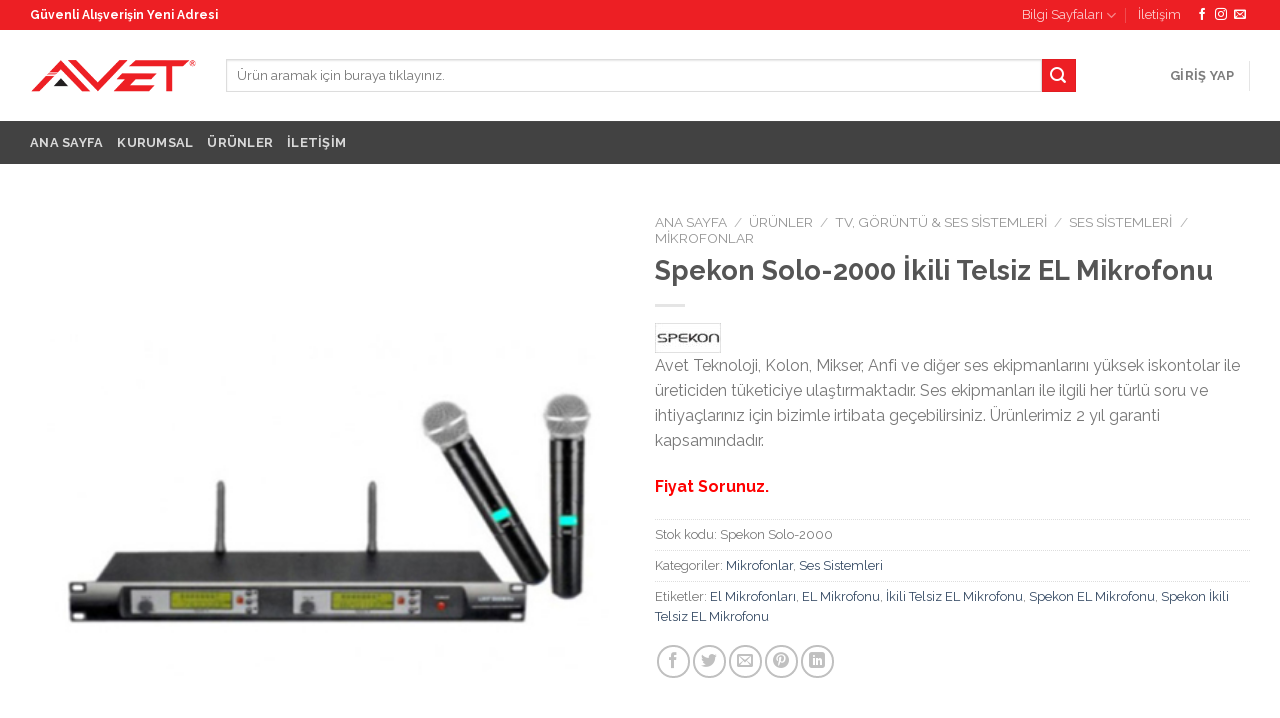

--- FILE ---
content_type: text/html; charset=UTF-8
request_url: https://www.avet.com.tr/urunler/tv-goruntu-ses-sistemleri/ses-sistemleri/mikrofonlar/spekon-solo-2000-ikili-telsiz-el-mikrofonu/
body_size: 31310
content:
<!DOCTYPE html>
<!--[if IE 9 ]> <html lang="tr" class="ie9 loading-site no-js"> <![endif]-->
<!--[if IE 8 ]> <html lang="tr" class="ie8 loading-site no-js"> <![endif]-->
<!--[if (gte IE 9)|!(IE)]><!--><html lang="tr" class="loading-site no-js"> <!--<![endif]-->
<head>
	<meta charset="UTF-8" />
	<link rel="profile" href="http://gmpg.org/xfn/11" />
	<link rel="pingback" href="https://www.avet.com.tr/xmlrpc.php" />

					<script>document.documentElement.className = document.documentElement.className + ' yes-js js_active js'</script>
			<script>(function(html){html.className = html.className.replace(/\bno-js\b/,'js')})(document.documentElement);</script>
<title>Spekon Solo-2000 İkili Telsiz EL Mikrofonu | Avet Teknoloji</title>
<meta name='robots' content='max-image-preview:large' />
<meta name="viewport" content="width=device-width, initial-scale=1, maximum-scale=1" />
<!-- All In One SEO Pack 3.7.0[659,731] -->
<meta name="description"  content="Spekon Solo-2000 İkili Telsiz EL Mikrofonu stoklarımızda bulunmaktadır. Spekon mikrofon modelleri ve fiyatları için sitemizdeki ses sistemleri ürün kataloğunu" />

<script type="application/ld+json" class="aioseop-schema">{}</script>
<link rel="canonical" href="https://www.avet.com.tr/urunler/tv-goruntu-ses-sistemleri/ses-sistemleri/mikrofonlar/spekon-solo-2000-ikili-telsiz-el-mikrofonu/" />
			<script type="text/javascript" >
				window.ga=window.ga||function(){(ga.q=ga.q||[]).push(arguments)};ga.l=+new Date;
				ga('create', 'UA-99147976-3', 'auto');
				// Plugins
				
				ga('send', 'pageview');
			</script>
			<script async src="https://www.google-analytics.com/analytics.js"></script>
			<!-- All In One SEO Pack -->
<link rel='dns-prefetch' href='//fonts.googleapis.com' />
<link rel="alternate" type="application/rss+xml" title="Avet Teknoloji &raquo; akışı" href="https://www.avet.com.tr/feed/" />
<link rel="alternate" type="application/rss+xml" title="Avet Teknoloji &raquo; yorum akışı" href="https://www.avet.com.tr/comments/feed/" />
<link rel="alternate" type="application/rss+xml" title="Avet Teknoloji &raquo; Spekon Solo-2000 İkili Telsiz EL Mikrofonu yorum akışı" href="https://www.avet.com.tr/urunler/tv-goruntu-ses-sistemleri/ses-sistemleri/mikrofonlar/spekon-solo-2000-ikili-telsiz-el-mikrofonu/feed/" />
<script type="text/javascript">
/* <![CDATA[ */
window._wpemojiSettings = {"baseUrl":"https:\/\/s.w.org\/images\/core\/emoji\/15.0.3\/72x72\/","ext":".png","svgUrl":"https:\/\/s.w.org\/images\/core\/emoji\/15.0.3\/svg\/","svgExt":".svg","source":{"concatemoji":"https:\/\/www.avet.com.tr\/wp-includes\/js\/wp-emoji-release.min.js?ver=6.5.3"}};
/*! This file is auto-generated */
!function(i,n){var o,s,e;function c(e){try{var t={supportTests:e,timestamp:(new Date).valueOf()};sessionStorage.setItem(o,JSON.stringify(t))}catch(e){}}function p(e,t,n){e.clearRect(0,0,e.canvas.width,e.canvas.height),e.fillText(t,0,0);var t=new Uint32Array(e.getImageData(0,0,e.canvas.width,e.canvas.height).data),r=(e.clearRect(0,0,e.canvas.width,e.canvas.height),e.fillText(n,0,0),new Uint32Array(e.getImageData(0,0,e.canvas.width,e.canvas.height).data));return t.every(function(e,t){return e===r[t]})}function u(e,t,n){switch(t){case"flag":return n(e,"\ud83c\udff3\ufe0f\u200d\u26a7\ufe0f","\ud83c\udff3\ufe0f\u200b\u26a7\ufe0f")?!1:!n(e,"\ud83c\uddfa\ud83c\uddf3","\ud83c\uddfa\u200b\ud83c\uddf3")&&!n(e,"\ud83c\udff4\udb40\udc67\udb40\udc62\udb40\udc65\udb40\udc6e\udb40\udc67\udb40\udc7f","\ud83c\udff4\u200b\udb40\udc67\u200b\udb40\udc62\u200b\udb40\udc65\u200b\udb40\udc6e\u200b\udb40\udc67\u200b\udb40\udc7f");case"emoji":return!n(e,"\ud83d\udc26\u200d\u2b1b","\ud83d\udc26\u200b\u2b1b")}return!1}function f(e,t,n){var r="undefined"!=typeof WorkerGlobalScope&&self instanceof WorkerGlobalScope?new OffscreenCanvas(300,150):i.createElement("canvas"),a=r.getContext("2d",{willReadFrequently:!0}),o=(a.textBaseline="top",a.font="600 32px Arial",{});return e.forEach(function(e){o[e]=t(a,e,n)}),o}function t(e){var t=i.createElement("script");t.src=e,t.defer=!0,i.head.appendChild(t)}"undefined"!=typeof Promise&&(o="wpEmojiSettingsSupports",s=["flag","emoji"],n.supports={everything:!0,everythingExceptFlag:!0},e=new Promise(function(e){i.addEventListener("DOMContentLoaded",e,{once:!0})}),new Promise(function(t){var n=function(){try{var e=JSON.parse(sessionStorage.getItem(o));if("object"==typeof e&&"number"==typeof e.timestamp&&(new Date).valueOf()<e.timestamp+604800&&"object"==typeof e.supportTests)return e.supportTests}catch(e){}return null}();if(!n){if("undefined"!=typeof Worker&&"undefined"!=typeof OffscreenCanvas&&"undefined"!=typeof URL&&URL.createObjectURL&&"undefined"!=typeof Blob)try{var e="postMessage("+f.toString()+"("+[JSON.stringify(s),u.toString(),p.toString()].join(",")+"));",r=new Blob([e],{type:"text/javascript"}),a=new Worker(URL.createObjectURL(r),{name:"wpTestEmojiSupports"});return void(a.onmessage=function(e){c(n=e.data),a.terminate(),t(n)})}catch(e){}c(n=f(s,u,p))}t(n)}).then(function(e){for(var t in e)n.supports[t]=e[t],n.supports.everything=n.supports.everything&&n.supports[t],"flag"!==t&&(n.supports.everythingExceptFlag=n.supports.everythingExceptFlag&&n.supports[t]);n.supports.everythingExceptFlag=n.supports.everythingExceptFlag&&!n.supports.flag,n.DOMReady=!1,n.readyCallback=function(){n.DOMReady=!0}}).then(function(){return e}).then(function(){var e;n.supports.everything||(n.readyCallback(),(e=n.source||{}).concatemoji?t(e.concatemoji):e.wpemoji&&e.twemoji&&(t(e.twemoji),t(e.wpemoji)))}))}((window,document),window._wpemojiSettings);
/* ]]> */
</script>
<style id='wp-emoji-styles-inline-css' type='text/css'>

	img.wp-smiley, img.emoji {
		display: inline !important;
		border: none !important;
		box-shadow: none !important;
		height: 1em !important;
		width: 1em !important;
		margin: 0 0.07em !important;
		vertical-align: -0.1em !important;
		background: none !important;
		padding: 0 !important;
	}
</style>
<link rel='stylesheet' id='wp-block-library-css' href='https://www.avet.com.tr/wp-includes/css/dist/block-library/style.min.css?ver=6.5.3' type='text/css' media='all' />
<link rel='stylesheet' id='wc-block-vendors-style-css' href='https://www.avet.com.tr/wp-content/plugins/woocommerce/packages/woocommerce-blocks/build/vendors-style.css?ver=3.1.0' type='text/css' media='all' />
<link rel='stylesheet' id='wc-block-style-css' href='https://www.avet.com.tr/wp-content/plugins/woocommerce/packages/woocommerce-blocks/build/style.css?ver=3.1.0' type='text/css' media='all' />
<style id='classic-theme-styles-inline-css' type='text/css'>
/*! This file is auto-generated */
.wp-block-button__link{color:#fff;background-color:#32373c;border-radius:9999px;box-shadow:none;text-decoration:none;padding:calc(.667em + 2px) calc(1.333em + 2px);font-size:1.125em}.wp-block-file__button{background:#32373c;color:#fff;text-decoration:none}
</style>
<style id='global-styles-inline-css' type='text/css'>
body{--wp--preset--color--black: #000000;--wp--preset--color--cyan-bluish-gray: #abb8c3;--wp--preset--color--white: #ffffff;--wp--preset--color--pale-pink: #f78da7;--wp--preset--color--vivid-red: #cf2e2e;--wp--preset--color--luminous-vivid-orange: #ff6900;--wp--preset--color--luminous-vivid-amber: #fcb900;--wp--preset--color--light-green-cyan: #7bdcb5;--wp--preset--color--vivid-green-cyan: #00d084;--wp--preset--color--pale-cyan-blue: #8ed1fc;--wp--preset--color--vivid-cyan-blue: #0693e3;--wp--preset--color--vivid-purple: #9b51e0;--wp--preset--gradient--vivid-cyan-blue-to-vivid-purple: linear-gradient(135deg,rgba(6,147,227,1) 0%,rgb(155,81,224) 100%);--wp--preset--gradient--light-green-cyan-to-vivid-green-cyan: linear-gradient(135deg,rgb(122,220,180) 0%,rgb(0,208,130) 100%);--wp--preset--gradient--luminous-vivid-amber-to-luminous-vivid-orange: linear-gradient(135deg,rgba(252,185,0,1) 0%,rgba(255,105,0,1) 100%);--wp--preset--gradient--luminous-vivid-orange-to-vivid-red: linear-gradient(135deg,rgba(255,105,0,1) 0%,rgb(207,46,46) 100%);--wp--preset--gradient--very-light-gray-to-cyan-bluish-gray: linear-gradient(135deg,rgb(238,238,238) 0%,rgb(169,184,195) 100%);--wp--preset--gradient--cool-to-warm-spectrum: linear-gradient(135deg,rgb(74,234,220) 0%,rgb(151,120,209) 20%,rgb(207,42,186) 40%,rgb(238,44,130) 60%,rgb(251,105,98) 80%,rgb(254,248,76) 100%);--wp--preset--gradient--blush-light-purple: linear-gradient(135deg,rgb(255,206,236) 0%,rgb(152,150,240) 100%);--wp--preset--gradient--blush-bordeaux: linear-gradient(135deg,rgb(254,205,165) 0%,rgb(254,45,45) 50%,rgb(107,0,62) 100%);--wp--preset--gradient--luminous-dusk: linear-gradient(135deg,rgb(255,203,112) 0%,rgb(199,81,192) 50%,rgb(65,88,208) 100%);--wp--preset--gradient--pale-ocean: linear-gradient(135deg,rgb(255,245,203) 0%,rgb(182,227,212) 50%,rgb(51,167,181) 100%);--wp--preset--gradient--electric-grass: linear-gradient(135deg,rgb(202,248,128) 0%,rgb(113,206,126) 100%);--wp--preset--gradient--midnight: linear-gradient(135deg,rgb(2,3,129) 0%,rgb(40,116,252) 100%);--wp--preset--font-size--small: 13px;--wp--preset--font-size--medium: 20px;--wp--preset--font-size--large: 36px;--wp--preset--font-size--x-large: 42px;--wp--preset--spacing--20: 0.44rem;--wp--preset--spacing--30: 0.67rem;--wp--preset--spacing--40: 1rem;--wp--preset--spacing--50: 1.5rem;--wp--preset--spacing--60: 2.25rem;--wp--preset--spacing--70: 3.38rem;--wp--preset--spacing--80: 5.06rem;--wp--preset--shadow--natural: 6px 6px 9px rgba(0, 0, 0, 0.2);--wp--preset--shadow--deep: 12px 12px 50px rgba(0, 0, 0, 0.4);--wp--preset--shadow--sharp: 6px 6px 0px rgba(0, 0, 0, 0.2);--wp--preset--shadow--outlined: 6px 6px 0px -3px rgba(255, 255, 255, 1), 6px 6px rgba(0, 0, 0, 1);--wp--preset--shadow--crisp: 6px 6px 0px rgba(0, 0, 0, 1);}:where(.is-layout-flex){gap: 0.5em;}:where(.is-layout-grid){gap: 0.5em;}body .is-layout-flex{display: flex;}body .is-layout-flex{flex-wrap: wrap;align-items: center;}body .is-layout-flex > *{margin: 0;}body .is-layout-grid{display: grid;}body .is-layout-grid > *{margin: 0;}:where(.wp-block-columns.is-layout-flex){gap: 2em;}:where(.wp-block-columns.is-layout-grid){gap: 2em;}:where(.wp-block-post-template.is-layout-flex){gap: 1.25em;}:where(.wp-block-post-template.is-layout-grid){gap: 1.25em;}.has-black-color{color: var(--wp--preset--color--black) !important;}.has-cyan-bluish-gray-color{color: var(--wp--preset--color--cyan-bluish-gray) !important;}.has-white-color{color: var(--wp--preset--color--white) !important;}.has-pale-pink-color{color: var(--wp--preset--color--pale-pink) !important;}.has-vivid-red-color{color: var(--wp--preset--color--vivid-red) !important;}.has-luminous-vivid-orange-color{color: var(--wp--preset--color--luminous-vivid-orange) !important;}.has-luminous-vivid-amber-color{color: var(--wp--preset--color--luminous-vivid-amber) !important;}.has-light-green-cyan-color{color: var(--wp--preset--color--light-green-cyan) !important;}.has-vivid-green-cyan-color{color: var(--wp--preset--color--vivid-green-cyan) !important;}.has-pale-cyan-blue-color{color: var(--wp--preset--color--pale-cyan-blue) !important;}.has-vivid-cyan-blue-color{color: var(--wp--preset--color--vivid-cyan-blue) !important;}.has-vivid-purple-color{color: var(--wp--preset--color--vivid-purple) !important;}.has-black-background-color{background-color: var(--wp--preset--color--black) !important;}.has-cyan-bluish-gray-background-color{background-color: var(--wp--preset--color--cyan-bluish-gray) !important;}.has-white-background-color{background-color: var(--wp--preset--color--white) !important;}.has-pale-pink-background-color{background-color: var(--wp--preset--color--pale-pink) !important;}.has-vivid-red-background-color{background-color: var(--wp--preset--color--vivid-red) !important;}.has-luminous-vivid-orange-background-color{background-color: var(--wp--preset--color--luminous-vivid-orange) !important;}.has-luminous-vivid-amber-background-color{background-color: var(--wp--preset--color--luminous-vivid-amber) !important;}.has-light-green-cyan-background-color{background-color: var(--wp--preset--color--light-green-cyan) !important;}.has-vivid-green-cyan-background-color{background-color: var(--wp--preset--color--vivid-green-cyan) !important;}.has-pale-cyan-blue-background-color{background-color: var(--wp--preset--color--pale-cyan-blue) !important;}.has-vivid-cyan-blue-background-color{background-color: var(--wp--preset--color--vivid-cyan-blue) !important;}.has-vivid-purple-background-color{background-color: var(--wp--preset--color--vivid-purple) !important;}.has-black-border-color{border-color: var(--wp--preset--color--black) !important;}.has-cyan-bluish-gray-border-color{border-color: var(--wp--preset--color--cyan-bluish-gray) !important;}.has-white-border-color{border-color: var(--wp--preset--color--white) !important;}.has-pale-pink-border-color{border-color: var(--wp--preset--color--pale-pink) !important;}.has-vivid-red-border-color{border-color: var(--wp--preset--color--vivid-red) !important;}.has-luminous-vivid-orange-border-color{border-color: var(--wp--preset--color--luminous-vivid-orange) !important;}.has-luminous-vivid-amber-border-color{border-color: var(--wp--preset--color--luminous-vivid-amber) !important;}.has-light-green-cyan-border-color{border-color: var(--wp--preset--color--light-green-cyan) !important;}.has-vivid-green-cyan-border-color{border-color: var(--wp--preset--color--vivid-green-cyan) !important;}.has-pale-cyan-blue-border-color{border-color: var(--wp--preset--color--pale-cyan-blue) !important;}.has-vivid-cyan-blue-border-color{border-color: var(--wp--preset--color--vivid-cyan-blue) !important;}.has-vivid-purple-border-color{border-color: var(--wp--preset--color--vivid-purple) !important;}.has-vivid-cyan-blue-to-vivid-purple-gradient-background{background: var(--wp--preset--gradient--vivid-cyan-blue-to-vivid-purple) !important;}.has-light-green-cyan-to-vivid-green-cyan-gradient-background{background: var(--wp--preset--gradient--light-green-cyan-to-vivid-green-cyan) !important;}.has-luminous-vivid-amber-to-luminous-vivid-orange-gradient-background{background: var(--wp--preset--gradient--luminous-vivid-amber-to-luminous-vivid-orange) !important;}.has-luminous-vivid-orange-to-vivid-red-gradient-background{background: var(--wp--preset--gradient--luminous-vivid-orange-to-vivid-red) !important;}.has-very-light-gray-to-cyan-bluish-gray-gradient-background{background: var(--wp--preset--gradient--very-light-gray-to-cyan-bluish-gray) !important;}.has-cool-to-warm-spectrum-gradient-background{background: var(--wp--preset--gradient--cool-to-warm-spectrum) !important;}.has-blush-light-purple-gradient-background{background: var(--wp--preset--gradient--blush-light-purple) !important;}.has-blush-bordeaux-gradient-background{background: var(--wp--preset--gradient--blush-bordeaux) !important;}.has-luminous-dusk-gradient-background{background: var(--wp--preset--gradient--luminous-dusk) !important;}.has-pale-ocean-gradient-background{background: var(--wp--preset--gradient--pale-ocean) !important;}.has-electric-grass-gradient-background{background: var(--wp--preset--gradient--electric-grass) !important;}.has-midnight-gradient-background{background: var(--wp--preset--gradient--midnight) !important;}.has-small-font-size{font-size: var(--wp--preset--font-size--small) !important;}.has-medium-font-size{font-size: var(--wp--preset--font-size--medium) !important;}.has-large-font-size{font-size: var(--wp--preset--font-size--large) !important;}.has-x-large-font-size{font-size: var(--wp--preset--font-size--x-large) !important;}
.wp-block-navigation a:where(:not(.wp-element-button)){color: inherit;}
:where(.wp-block-post-template.is-layout-flex){gap: 1.25em;}:where(.wp-block-post-template.is-layout-grid){gap: 1.25em;}
:where(.wp-block-columns.is-layout-flex){gap: 2em;}:where(.wp-block-columns.is-layout-grid){gap: 2em;}
.wp-block-pullquote{font-size: 1.5em;line-height: 1.6;}
</style>
<link rel='stylesheet' id='contact-form-7-css' href='https://www.avet.com.tr/wp-content/plugins/contact-form-7/includes/css/styles.css?ver=5.1.1' type='text/css' media='all' />
<link rel='stylesheet' id='rs-plugin-settings-css' href='https://www.avet.com.tr/wp-content/plugins/revslider/public/assets/css/rs6.css?ver=6.2.22' type='text/css' media='all' />
<style id='rs-plugin-settings-inline-css' type='text/css'>
#rs-demo-id {}
</style>
<link rel='stylesheet' id='wc-aelia-cs-frontend-css' href='https://www.avet.com.tr/wp-content/plugins/woocommerce-aelia-currencyswitcher/design/css/frontend.css?ver=3.9.6.160408' type='text/css' media='all' />
<link rel='stylesheet' id='photoswipe-css' href='https://www.avet.com.tr/wp-content/plugins/woocommerce/assets/css/photoswipe/photoswipe.min.css?ver=4.4.1' type='text/css' media='all' />
<link rel='stylesheet' id='photoswipe-default-skin-css' href='https://www.avet.com.tr/wp-content/plugins/woocommerce/assets/css/photoswipe/default-skin/default-skin.min.css?ver=4.4.1' type='text/css' media='all' />
<style id='woocommerce-inline-inline-css' type='text/css'>
.woocommerce form .form-row .required { visibility: visible; }
</style>
<link rel='stylesheet' id='yith-wcbr-css' href='https://www.avet.com.tr/wp-content/plugins/woocommerce%20brands%20add-on%20v1.0.9/assets/css/yith-wcbr.css?ver=6.5.3' type='text/css' media='all' />
<link rel='stylesheet' id='jquery-swiper-css' href='https://www.avet.com.tr/wp-content/plugins/woocommerce%20brands%20add-on%20v1.0.9/assets/css/swiper.css?ver=6.5.3' type='text/css' media='all' />
<link rel='stylesheet' id='select2-css' href='https://www.avet.com.tr/wp-content/plugins/woocommerce/assets/css/select2.css?ver=4.4.1' type='text/css' media='all' />
<link rel='stylesheet' id='yith-wcbr-shortcode-css' href='https://www.avet.com.tr/wp-content/plugins/woocommerce%20brands%20add-on%20v1.0.9/assets/css/yith-wcbr-shortcode.css?ver=6.5.3' type='text/css' media='all' />
<link rel='stylesheet' id='jquery-selectBox-css' href='https://www.avet.com.tr/wp-content/plugins/yith-woocommerce-wishlist/assets/css/jquery.selectBox.css?ver=1.2.0' type='text/css' media='all' />
<link rel='stylesheet' id='flatsome-icons-css' href='https://www.avet.com.tr/wp-content/themes/AvetTeknoloji/assets/css/fl-icons.css?ver=3.12' type='text/css' media='all' />
<link rel='stylesheet' id='flatsome-woocommerce-wishlist-css' href='https://www.avet.com.tr/wp-content/themes/AvetTeknoloji/inc/integrations/wc-yith-wishlist/wishlist.css?ver=3.10.2' type='text/css' media='all' />
<link rel='stylesheet' id='flatsome-main-css' href='https://www.avet.com.tr/wp-content/themes/AvetTeknoloji/assets/css/flatsome.css?ver=3.12.2' type='text/css' media='all' />
<link rel='stylesheet' id='flatsome-shop-css' href='https://www.avet.com.tr/wp-content/themes/AvetTeknoloji/assets/css/flatsome-shop.css?ver=3.12.2' type='text/css' media='all' />
<link rel='stylesheet' id='flatsome-style-css' href='https://www.avet.com.tr/wp-content/themes/AvetTeknoloji/style.css?ver=3.12.2' type='text/css' media='all' />
<link rel='stylesheet' id='flatsome-googlefonts-css' href='//fonts.googleapis.com/css?family=Raleway%3Aregular%2C700%2Cregular%2C700%2Cregular&#038;display=swap&#038;ver=3.9' type='text/css' media='all' />
<script type="text/javascript">
            window._nslDOMReady = function (callback) {
                if ( document.readyState === "complete" || document.readyState === "interactive" ) {
                    callback();
                } else {
                    document.addEventListener( "DOMContentLoaded", callback );
                }
            };
            </script><script type="text/javascript" src="https://www.avet.com.tr/wp-includes/js/jquery/jquery.min.js?ver=3.7.1" id="jquery-core-js"></script>
<script type="text/javascript" src="https://www.avet.com.tr/wp-includes/js/jquery/jquery-migrate.min.js?ver=3.4.1" id="jquery-migrate-js"></script>
<script type="text/javascript" src="https://www.avet.com.tr/wp-content/plugins/revslider/public/assets/js/rbtools.min.js?ver=6.2.22" id="tp-tools-js"></script>
<script type="text/javascript" src="https://www.avet.com.tr/wp-content/plugins/revslider/public/assets/js/rs6.min.js?ver=6.2.22" id="revmin-js"></script>
<link rel="https://api.w.org/" href="https://www.avet.com.tr/wp-json/" /><link rel="alternate" type="application/json" href="https://www.avet.com.tr/wp-json/wp/v2/product/8890" /><link rel="EditURI" type="application/rsd+xml" title="RSD" href="https://www.avet.com.tr/xmlrpc.php?rsd" />
<meta name="generator" content="WordPress 6.5.3" />
<meta name="generator" content="WooCommerce 4.4.1" />
<link rel='shortlink' href='https://www.avet.com.tr/?p=8890' />
<link rel="alternate" type="application/json+oembed" href="https://www.avet.com.tr/wp-json/oembed/1.0/embed?url=https%3A%2F%2Fwww.avet.com.tr%2Furunler%2Ftv-goruntu-ses-sistemleri%2Fses-sistemleri%2Fmikrofonlar%2Fspekon-solo-2000-ikili-telsiz-el-mikrofonu%2F" />
<link rel="alternate" type="text/xml+oembed" href="https://www.avet.com.tr/wp-json/oembed/1.0/embed?url=https%3A%2F%2Fwww.avet.com.tr%2Furunler%2Ftv-goruntu-ses-sistemleri%2Fses-sistemleri%2Fmikrofonlar%2Fspekon-solo-2000-ikili-telsiz-el-mikrofonu%2F&#038;format=xml" />
<meta name="generator" content="Redux 4.4.16" /><style>.bg{opacity: 0; transition: opacity 1s; -webkit-transition: opacity 1s;} .bg-loaded{opacity: 1;}</style><!--[if IE]><link rel="stylesheet" type="text/css" href="https://www.avet.com.tr/wp-content/themes/AvetTeknoloji/assets/css/ie-fallback.css"><script src="//cdnjs.cloudflare.com/ajax/libs/html5shiv/3.6.1/html5shiv.js"></script><script>var head = document.getElementsByTagName('head')[0],style = document.createElement('style');style.type = 'text/css';style.styleSheet.cssText = ':before,:after{content:none !important';head.appendChild(style);setTimeout(function(){head.removeChild(style);}, 0);</script><script src="https://www.avet.com.tr/wp-content/themes/AvetTeknoloji/assets/libs/ie-flexibility.js"></script><![endif]-->	<noscript><style>.woocommerce-product-gallery{ opacity: 1 !important; }</style></noscript>
	<meta name="generator" content="Powered by Slider Revolution 6.2.22 - responsive, Mobile-Friendly Slider Plugin for WordPress with comfortable drag and drop interface." />
<link rel="icon" href="https://www.avet.com.tr/wp-content/uploads/2020/09/cropped-favicon-32x32.png" sizes="32x32" />
<link rel="icon" href="https://www.avet.com.tr/wp-content/uploads/2020/09/cropped-favicon-192x192.png" sizes="192x192" />
<link rel="apple-touch-icon" href="https://www.avet.com.tr/wp-content/uploads/2020/09/cropped-favicon-180x180.png" />
<meta name="msapplication-TileImage" content="https://www.avet.com.tr/wp-content/uploads/2020/09/cropped-favicon-270x270.png" />
<script type="text/javascript">function setREVStartSize(e){
			//window.requestAnimationFrame(function() {				 
				window.RSIW = window.RSIW===undefined ? window.innerWidth : window.RSIW;	
				window.RSIH = window.RSIH===undefined ? window.innerHeight : window.RSIH;	
				try {								
					var pw = document.getElementById(e.c).parentNode.offsetWidth,
						newh;
					pw = pw===0 || isNaN(pw) ? window.RSIW : pw;
					e.tabw = e.tabw===undefined ? 0 : parseInt(e.tabw);
					e.thumbw = e.thumbw===undefined ? 0 : parseInt(e.thumbw);
					e.tabh = e.tabh===undefined ? 0 : parseInt(e.tabh);
					e.thumbh = e.thumbh===undefined ? 0 : parseInt(e.thumbh);
					e.tabhide = e.tabhide===undefined ? 0 : parseInt(e.tabhide);
					e.thumbhide = e.thumbhide===undefined ? 0 : parseInt(e.thumbhide);
					e.mh = e.mh===undefined || e.mh=="" || e.mh==="auto" ? 0 : parseInt(e.mh,0);		
					if(e.layout==="fullscreen" || e.l==="fullscreen") 						
						newh = Math.max(e.mh,window.RSIH);					
					else{					
						e.gw = Array.isArray(e.gw) ? e.gw : [e.gw];
						for (var i in e.rl) if (e.gw[i]===undefined || e.gw[i]===0) e.gw[i] = e.gw[i-1];					
						e.gh = e.el===undefined || e.el==="" || (Array.isArray(e.el) && e.el.length==0)? e.gh : e.el;
						e.gh = Array.isArray(e.gh) ? e.gh : [e.gh];
						for (var i in e.rl) if (e.gh[i]===undefined || e.gh[i]===0) e.gh[i] = e.gh[i-1];
											
						var nl = new Array(e.rl.length),
							ix = 0,						
							sl;					
						e.tabw = e.tabhide>=pw ? 0 : e.tabw;
						e.thumbw = e.thumbhide>=pw ? 0 : e.thumbw;
						e.tabh = e.tabhide>=pw ? 0 : e.tabh;
						e.thumbh = e.thumbhide>=pw ? 0 : e.thumbh;					
						for (var i in e.rl) nl[i] = e.rl[i]<window.RSIW ? 0 : e.rl[i];
						sl = nl[0];									
						for (var i in nl) if (sl>nl[i] && nl[i]>0) { sl = nl[i]; ix=i;}															
						var m = pw>(e.gw[ix]+e.tabw+e.thumbw) ? 1 : (pw-(e.tabw+e.thumbw)) / (e.gw[ix]);					
						newh =  (e.gh[ix] * m) + (e.tabh + e.thumbh);
					}				
					if(window.rs_init_css===undefined) window.rs_init_css = document.head.appendChild(document.createElement("style"));					
					document.getElementById(e.c).height = newh+"px";
					window.rs_init_css.innerHTML += "#"+e.c+"_wrapper { height: "+newh+"px }";				
				} catch(e){
					console.log("Failure at Presize of Slider:" + e)
				}					   
			//});
		  };</script>
<style id="custom-css" type="text/css">:root {--primary-color: #ed1f24;}.full-width .ubermenu-nav, .container, .row{max-width: 1250px}.row.row-collapse{max-width: 1220px}.row.row-small{max-width: 1242.5px}.row.row-large{max-width: 1280px}.header-main{height: 91px}#logo img{max-height: 91px}#logo{width:166px;}.header-bottom{min-height: 43px}.header-top{min-height: 30px}.transparent .header-main{height: 30px}.transparent #logo img{max-height: 30px}.has-transparent + .page-title:first-of-type,.has-transparent + #main > .page-title,.has-transparent + #main > div > .page-title,.has-transparent + #main .page-header-wrapper:first-of-type .page-title{padding-top: 110px;}.header.show-on-scroll,.stuck .header-main{height:70px!important}.stuck #logo img{max-height: 70px!important}.search-form{ width: 90%;}.header-bg-color, .header-wrapper {background-color: rgba(255,255,255,0.9)}.header-bottom {background-color: #424242}@media (max-width: 549px) {.header-main{height: 70px}#logo img{max-height: 70px}}/* Color */.accordion-title.active, .has-icon-bg .icon .icon-inner,.logo a, .primary.is-underline, .primary.is-link, .badge-outline .badge-inner, .nav-outline > li.active> a,.nav-outline >li.active > a, .cart-icon strong,[data-color='primary'], .is-outline.primary{color: #ed1f24;}/* Color !important */[data-text-color="primary"]{color: #ed1f24!important;}/* Background Color */[data-text-bg="primary"]{background-color: #ed1f24;}/* Background */.scroll-to-bullets a,.featured-title, .label-new.menu-item > a:after, .nav-pagination > li > .current,.nav-pagination > li > span:hover,.nav-pagination > li > a:hover,.has-hover:hover .badge-outline .badge-inner,button[type="submit"], .button.wc-forward:not(.checkout):not(.checkout-button), .button.submit-button, .button.primary:not(.is-outline),.featured-table .title,.is-outline:hover, .has-icon:hover .icon-label,.nav-dropdown-bold .nav-column li > a:hover, .nav-dropdown.nav-dropdown-bold > li > a:hover, .nav-dropdown-bold.dark .nav-column li > a:hover, .nav-dropdown.nav-dropdown-bold.dark > li > a:hover, .is-outline:hover, .tagcloud a:hover,.grid-tools a, input[type='submit']:not(.is-form), .box-badge:hover .box-text, input.button.alt,.nav-box > li > a:hover,.nav-box > li.active > a,.nav-pills > li.active > a ,.current-dropdown .cart-icon strong, .cart-icon:hover strong, .nav-line-bottom > li > a:before, .nav-line-grow > li > a:before, .nav-line > li > a:before,.banner, .header-top, .slider-nav-circle .flickity-prev-next-button:hover svg, .slider-nav-circle .flickity-prev-next-button:hover .arrow, .primary.is-outline:hover, .button.primary:not(.is-outline), input[type='submit'].primary, input[type='submit'].primary, input[type='reset'].button, input[type='button'].primary, .badge-inner{background-color: #ed1f24;}/* Border */.nav-vertical.nav-tabs > li.active > a,.scroll-to-bullets a.active,.nav-pagination > li > .current,.nav-pagination > li > span:hover,.nav-pagination > li > a:hover,.has-hover:hover .badge-outline .badge-inner,.accordion-title.active,.featured-table,.is-outline:hover, .tagcloud a:hover,blockquote, .has-border, .cart-icon strong:after,.cart-icon strong,.blockUI:before, .processing:before,.loading-spin, .slider-nav-circle .flickity-prev-next-button:hover svg, .slider-nav-circle .flickity-prev-next-button:hover .arrow, .primary.is-outline:hover{border-color: #ed1f24}.nav-tabs > li.active > a{border-top-color: #ed1f24}.widget_shopping_cart_content .blockUI.blockOverlay:before { border-left-color: #ed1f24 }.woocommerce-checkout-review-order .blockUI.blockOverlay:before { border-left-color: #ed1f24 }/* Fill */.slider .flickity-prev-next-button:hover svg,.slider .flickity-prev-next-button:hover .arrow{fill: #ed1f24;}@media screen and (max-width: 549px){body{font-size: 100%;}}body{font-family:"Raleway", sans-serif}body{font-weight: 0}.nav > li > a {font-family:"Raleway", sans-serif;}.mobile-sidebar-levels-2 .nav > li > ul > li > a {font-family:"Raleway", sans-serif;}.nav > li > a {font-weight: 700;}.mobile-sidebar-levels-2 .nav > li > ul > li > a {font-weight: 700;}h1,h2,h3,h4,h5,h6,.heading-font, .off-canvas-center .nav-sidebar.nav-vertical > li > a{font-family: "Raleway", sans-serif;}h1,h2,h3,h4,h5,h6,.heading-font,.banner h1,.banner h2{font-weight: 700;}.alt-font{font-family: "Raleway", sans-serif;}.alt-font{font-weight: 0!important;}.products.has-equal-box-heights .box-image {padding-top: 100%;}.shop-page-title.featured-title .title-bg{ background-image: url(https://www.avet.com.tr/wp-content/uploads/2017/11/SOLO-2000.jpg)!important;}@media screen and (min-width: 550px){.products .box-vertical .box-image{min-width: 247px!important;width: 247px!important;}}.label-new.menu-item > a:after{content:"Yeni";}.label-hot.menu-item > a:after{content:"Yeni";}.label-sale.menu-item > a:after{content:"İndirim";}.label-popular.menu-item > a:after{content:"Popüler";}</style><style id="infinite-scroll-css" type="text/css">.page-load-status,.archive .woocommerce-pagination {display: none;}</style></head>

<body class="product-template-default single single-product postid-8890 theme-AvetTeknoloji woocommerce woocommerce-page woocommerce-no-js lightbox nav-dropdown-has-arrow catalog-mode no-prices">


<a class="skip-link screen-reader-text" href="#main">Skip to content</a>

<div id="wrapper">

	
	<header id="header" class="header has-sticky sticky-jump">
		<div class="header-wrapper">
			<div id="top-bar" class="header-top hide-for-sticky nav-dark">
    <div class="flex-row container">
      <div class="flex-col hide-for-medium flex-left">
          <ul class="nav nav-left medium-nav-center nav-small  nav-divided">
              <li class="html custom html_topbar_left"><strong>Güvenli Alışverişin Yeni Adresi</strong></li>          </ul>
      </div>

      <div class="flex-col hide-for-medium flex-center">
          <ul class="nav nav-center nav-small  nav-divided">
                        </ul>
      </div>

      <div class="flex-col hide-for-medium flex-right">
         <ul class="nav top-bar-nav nav-right nav-small  nav-divided">
              <li id="menu-item-11336" class="menu-item menu-item-type-custom menu-item-object-custom menu-item-has-children menu-item-11336 has-dropdown"><a href="#" class="nav-top-link">Bilgi Sayfaları<i class="icon-angle-down" ></i></a>
<ul class="sub-menu nav-dropdown nav-dropdown-default">
	<li id="menu-item-11340" class="menu-item menu-item-type-post_type menu-item-object-page menu-item-11340"><a href="https://www.avet.com.tr/mesafeli-satis-sozlesmesi/">Mesafeli Satış Sözleşmesi</a></li>
	<li id="menu-item-11338" class="menu-item menu-item-type-post_type menu-item-object-page menu-item-11338"><a href="https://www.avet.com.tr/iptal-ve-iade-kosullari/">İptal ve İade Koşulları</a></li>
	<li id="menu-item-11339" class="menu-item menu-item-type-post_type menu-item-object-page menu-item-11339"><a href="https://www.avet.com.tr/kisisel-veriler-politikasi/">Kişisel Veriler Politikası</a></li>
	<li id="menu-item-11337" class="menu-item menu-item-type-post_type menu-item-object-page menu-item-privacy-policy menu-item-11337"><a href="https://www.avet.com.tr/gizlilik-ve-guvenlik-politikasi/">Gizlilik ve Güvenlik Politikası</a></li>
</ul>
</li>
<li id="menu-item-3118" class="menu-item menu-item-type-post_type menu-item-object-page menu-item-3118"><a href="https://www.avet.com.tr/iletisim/" class="nav-top-link">İletişim</a></li>
<li class="html header-social-icons ml-0">
	<div class="social-icons follow-icons" ><a href="https://www.facebook.com/avetteknoloji" target="_blank" data-label="Facebook"  rel="noopener noreferrer nofollow" class="icon plain facebook tooltip" title="Facebook' ta Takip Edin"><i class="icon-facebook" ></i></a><a href="https://www.instagram.com/avetteknoloji" target="_blank" rel="noopener noreferrer nofollow" data-label="Instagram" class="icon plain  instagram tooltip" title="Instagram' da Takip Edin"><i class="icon-instagram" ></i></a><a href="mailto:info@avet.com.tr" data-label="E-mail"  rel="nofollow" class="icon plain  email tooltip" title="Bize email gönderin"><i class="icon-envelop" ></i></a></div></li>          </ul>
      </div>

            <div class="flex-col show-for-medium flex-grow">
          <ul class="nav nav-center nav-small mobile-nav  nav-divided">
              <li class="html custom html_topbar_left"><strong>Güvenli Alışverişin Yeni Adresi</strong></li>          </ul>
      </div>
      
    </div>
</div>
<div id="masthead" class="header-main ">
      <div class="header-inner flex-row container logo-left medium-logo-center" role="navigation">

          <!-- Logo -->
          <div id="logo" class="flex-col logo">
            <!-- Header logo -->
<a href="https://www.avet.com.tr/" title="Avet Teknoloji" rel="home">
    <img width="166" height="91" src="https://www.avet.com.tr/wp-content/uploads/2017/08/avet-logo.png" class="header_logo header-logo" alt="Avet Teknoloji"/><img  width="166" height="91" src="https://www.avet.com.tr/wp-content/uploads/2017/08/avet-logo.png" class="header-logo-dark" alt="Avet Teknoloji"/></a>
          </div>

          <!-- Mobile Left Elements -->
          <div class="flex-col show-for-medium flex-left">
            <ul class="mobile-nav nav nav-left ">
              <li class="nav-icon has-icon">
  		<a href="#" data-open="#main-menu" data-pos="left" data-bg="main-menu-overlay" data-color="" class="is-small" aria-label="Menu" aria-controls="main-menu" aria-expanded="false">
		
		  <i class="icon-menu" ></i>
		  		</a>
	</li>            </ul>
          </div>

          <!-- Left Elements -->
          <div class="flex-col hide-for-medium flex-left
            flex-grow">
            <ul class="header-nav header-nav-main nav nav-left  nav-uppercase" >
              <li class="header-search-form search-form html relative has-icon">
	<div class="header-search-form-wrapper">
		<div class="searchform-wrapper ux-search-box relative is-normal"><form role="search" method="get" class="searchform" action="https://www.avet.com.tr/">
	<div class="flex-row relative">
						<div class="flex-col flex-grow">
			<label class="screen-reader-text" for="woocommerce-product-search-field-0">Ara:</label>
			<input type="search" id="woocommerce-product-search-field-0" class="search-field mb-0" placeholder="Ürün aramak için buraya tıklayınız." value="" name="s" />
			<input type="hidden" name="post_type" value="product" />
					</div>
		<div class="flex-col">
			<button type="submit" value="Ara" class="ux-search-submit submit-button secondary button icon mb-0">
				<i class="icon-search" ></i>			</button>
		</div>
	</div>
	<div class="live-search-results text-left z-top"></div>
</form>
</div>	</div>
</li>            </ul>
          </div>

          <!-- Right Elements -->
          <div class="flex-col hide-for-medium flex-right">
            <ul class="header-nav header-nav-main nav nav-right  nav-uppercase">
              <li class="account-item has-icon
    "
>

<a href="https://www.avet.com.tr/hesabim/"
    class="nav-top-link nav-top-not-logged-in "
    data-open="#login-form-popup"  >
    <span>
    Giriş Yap      </span>
  
</a>



</li>
<li class="header-divider"></li>            </ul>
          </div>

          <!-- Mobile Right Elements -->
          <div class="flex-col show-for-medium flex-right">
            <ul class="mobile-nav nav nav-right ">
                          </ul>
          </div>

      </div>
     
            <div class="container"><div class="top-divider full-width"></div></div>
      </div><div id="wide-nav" class="header-bottom wide-nav nav-dark hide-for-medium">
    <div class="flex-row container">

                        <div class="flex-col hide-for-medium flex-left">
                <ul class="nav header-nav header-bottom-nav nav-left  nav-uppercase">
                    <li id="menu-item-13235" class="menu-item menu-item-type-post_type menu-item-object-page menu-item-home menu-item-13235"><a href="https://www.avet.com.tr/" class="nav-top-link">Ana Sayfa</a></li>
<li id="menu-item-13237" class="menu-item menu-item-type-post_type menu-item-object-page menu-item-13237"><a href="https://www.avet.com.tr/kurumsal/" class="nav-top-link">Kurumsal</a></li>
<li id="menu-item-13238" class="menu-item menu-item-type-post_type menu-item-object-page current_page_parent menu-item-13238"><a href="https://www.avet.com.tr/urunler/" class="nav-top-link">Ürünler</a></li>
<li id="menu-item-13236" class="menu-item menu-item-type-post_type menu-item-object-page menu-item-13236"><a href="https://www.avet.com.tr/iletisim/" class="nav-top-link">İletişim</a></li>
                </ul>
            </div>
            
            
                        <div class="flex-col hide-for-medium flex-right flex-grow">
              <ul class="nav header-nav header-bottom-nav nav-right  nav-uppercase">
                                 </ul>
            </div>
            
            
    </div>
</div>

<div class="header-bg-container fill"><div class="header-bg-image fill"></div><div class="header-bg-color fill"></div></div>		</div>
	</header>

	
	<main id="main" class="">

	<div class="shop-container">
		
			<div class="container">
	<div class="woocommerce-notices-wrapper"></div></div>
<div id="product-8890" class="product type-product post-8890 status-publish first instock product_cat-mikrofonlar product_cat-ses-sistemleri product_tag-el-mikrofonlari product_tag-el-mikrofonu product_tag-ikili-telsiz-el-mikrofonu product_tag-spekon-el-mikrofonu product_tag-spekon-ikili-telsiz-el-mikrofonu has-post-thumbnail taxable shipping-taxable product-type-simple">
	<div class="product-container">
  <div class="product-main">
    <div class="row content-row mb-0">

    	<div class="product-gallery large-6 col">
    	
<div class="product-images relative mb-half has-hover woocommerce-product-gallery woocommerce-product-gallery--with-images woocommerce-product-gallery--columns-4 images" data-columns="4">

  <div class="badge-container is-larger absolute left top z-1">
</div>
  <div class="image-tools absolute top show-on-hover right z-3">
    		<div class="wishlist-icon">
			<button class="wishlist-button button is-outline circle icon" aria-label="Wishlist">
				<i class="icon-heart" ></i>			</button>
			<div class="wishlist-popup dark">
				
<div class="yith-wcwl-add-to-wishlist add-to-wishlist-8890  wishlist-fragment on-first-load" data-fragment-ref="8890" data-fragment-options="{&quot;base_url&quot;:&quot;&quot;,&quot;in_default_wishlist&quot;:false,&quot;is_single&quot;:true,&quot;show_exists&quot;:false,&quot;product_id&quot;:8890,&quot;parent_product_id&quot;:8890,&quot;product_type&quot;:&quot;simple&quot;,&quot;show_view&quot;:true,&quot;browse_wishlist_text&quot;:false,&quot;already_in_wishslist_text&quot;:false,&quot;product_added_text&quot;:false,&quot;heading_icon&quot;:false,&quot;available_multi_wishlist&quot;:false,&quot;disable_wishlist&quot;:false,&quot;show_count&quot;:false,&quot;ajax_loading&quot;:false,&quot;loop_position&quot;:false,&quot;item&quot;:&quot;add_to_wishlist&quot;}">
			
			<!-- ADD TO WISHLIST -->
			
<div class="yith-wcwl-add-button">
	<a href="?add_to_wishlist=8890" rel="nofollow" data-product-id="8890" data-product-type="simple" data-original-product-id="8890" class="add_to_wishlist single_add_to_wishlist" data-title="">
				<span></span>
	</a>
</div>
			<!-- COUNT TEXT -->
			
			</div>			</div>
		</div>
		  </div>

  <figure class="woocommerce-product-gallery__wrapper product-gallery-slider slider slider-nav-small mb-half"
        data-flickity-options='{
                "cellAlign": "center",
                "wrapAround": true,
                "autoPlay": false,
                "prevNextButtons":true,
                "adaptiveHeight": true,
                "imagesLoaded": true,
                "lazyLoad": 1,
                "dragThreshold" : 15,
                "pageDots": false,
                "rightToLeft": false       }'>
    <div data-thumb="https://www.avet.com.tr/wp-content/uploads/2017/11/SOLO-2000-100x100.jpg" class="woocommerce-product-gallery__image slide first"><a href="https://www.avet.com.tr/wp-content/uploads/2017/11/SOLO-2000.jpg"><img width="400" height="400" src="https://www.avet.com.tr/wp-content/uploads/2017/11/SOLO-2000.jpg" class="wp-post-image skip-lazy" alt="Spekon Solo-2000 İkili Telsiz EL Mikrofonu" title="SOLO 2000" data-caption="" data-src="https://www.avet.com.tr/wp-content/uploads/2017/11/SOLO-2000.jpg" data-large_image="https://www.avet.com.tr/wp-content/uploads/2017/11/SOLO-2000.jpg" data-large_image_width="400" data-large_image_height="400" decoding="async" fetchpriority="high" srcset="https://www.avet.com.tr/wp-content/uploads/2017/11/SOLO-2000.jpg 400w, https://www.avet.com.tr/wp-content/uploads/2017/11/SOLO-2000-247x247.jpg 247w, https://www.avet.com.tr/wp-content/uploads/2017/11/SOLO-2000-100x100.jpg 100w, https://www.avet.com.tr/wp-content/uploads/2017/11/SOLO-2000-150x150.jpg 150w, https://www.avet.com.tr/wp-content/uploads/2017/11/SOLO-2000-300x300.jpg 300w, https://www.avet.com.tr/wp-content/uploads/2017/11/SOLO-2000-30x30.jpg 30w, https://www.avet.com.tr/wp-content/uploads/2017/11/SOLO-2000-60x60.jpg 60w" sizes="(max-width: 400px) 100vw, 400px" /></a></div>  </figure>

  <div class="image-tools absolute bottom left z-3">
        <a href="#product-zoom" class="zoom-button button is-outline circle icon tooltip hide-for-small" title="Yakınlaştır">
      <i class="icon-expand" ></i>    </a>
   </div>
</div>

    	</div>

    	<div class="product-info summary col-fit col entry-summary product-summary">

    		<nav class="woocommerce-breadcrumb breadcrumbs uppercase"><a href="https://www.avet.com.tr">Ana Sayfa</a> <span class="divider">&#47;</span> <a href="https://www.avet.com.tr/urunler/">Ürünler</a> <span class="divider">&#47;</span> <a href="https://www.avet.com.tr/urun-katalogu/tv-goruntu-ses-sistemleri/">Tv, Görüntü &amp; Ses Sistemleri</a> <span class="divider">&#47;</span> <a href="https://www.avet.com.tr/urun-katalogu/tv-goruntu-ses-sistemleri/ses-sistemleri/">Ses Sistemleri</a> <span class="divider">&#47;</span> <a href="https://www.avet.com.tr/urun-katalogu/tv-goruntu-ses-sistemleri/ses-sistemleri/mikrofonlar/">Mikrofonlar</a></nav><h1 class="product-title product_title entry-title">
	Spekon Solo-2000 İkili Telsiz EL Mikrofonu</h1>

	<div class="is-divider small"></div>


	
	
			<span class="yith-wcbr-brands-logo">
			<a href="https://www.avet.com.tr/marka/spekon/"><img width="66" height="30" src="https://www.avet.com.tr/wp-content/uploads/2017/11/spekon-logo-66x30.jpg" class="attachment-yith_wcbr_logo_size size-yith_wcbr_logo_size" alt="Spekon" decoding="async" srcset="https://www.avet.com.tr/wp-content/uploads/2017/11/spekon-logo-66x30.jpg 66w, https://www.avet.com.tr/wp-content/uploads/2017/11/spekon-logo.jpg 99w" sizes="(max-width: 66px) 100vw, 66px" /></a>		</span>
	
<div class="product-short-description">
	<p>Avet Teknoloji, Kolon, Mikser, Anfi ve diğer ses ekipmanlarını yüksek iskontolar ile üreticiden tüketiciye ulaştırmaktadır. Ses ekipmanları ile ilgili her türlü soru ve ihtiyaçlarınız için bizimle irtibata geçebilirsiniz. Ürünlerimiz 2 yıl garanti kapsamındadır.</p>
<p><span style="color: #ff0000;"><strong>Fiyat Sorunuz.</strong></span></p>
</div>
 <style>.woocommerce-variation-availability{display:none!important}</style>
<div class="yith-wcwl-add-to-wishlist add-to-wishlist-8890  wishlist-fragment on-first-load" data-fragment-ref="8890" data-fragment-options="{&quot;base_url&quot;:&quot;&quot;,&quot;in_default_wishlist&quot;:false,&quot;is_single&quot;:true,&quot;show_exists&quot;:false,&quot;product_id&quot;:8890,&quot;parent_product_id&quot;:8890,&quot;product_type&quot;:&quot;simple&quot;,&quot;show_view&quot;:true,&quot;browse_wishlist_text&quot;:false,&quot;already_in_wishslist_text&quot;:false,&quot;product_added_text&quot;:false,&quot;heading_icon&quot;:false,&quot;available_multi_wishlist&quot;:false,&quot;disable_wishlist&quot;:false,&quot;show_count&quot;:false,&quot;ajax_loading&quot;:false,&quot;loop_position&quot;:false,&quot;item&quot;:&quot;add_to_wishlist&quot;}">
			
			<!-- ADD TO WISHLIST -->
			
<div class="yith-wcwl-add-button">
	<a href="?add_to_wishlist=8890" rel="nofollow" data-product-id="8890" data-product-type="simple" data-original-product-id="8890" class="add_to_wishlist single_add_to_wishlist" data-title="">
				<span></span>
	</a>
</div>
			<!-- COUNT TEXT -->
			
			</div><div class="product_meta">

	
	
		<span class="sku_wrapper">Stok kodu: <span class="sku">Spekon Solo-2000</span></span>

	
	<span class="posted_in">Kategoriler: <a href="https://www.avet.com.tr/urun-katalogu/tv-goruntu-ses-sistemleri/ses-sistemleri/mikrofonlar/" rel="tag">Mikrofonlar</a>, <a href="https://www.avet.com.tr/urun-katalogu/tv-goruntu-ses-sistemleri/ses-sistemleri/" rel="tag">Ses Sistemleri</a></span>
	<span class="tagged_as">Etiketler: <a href="https://www.avet.com.tr/urun-etiketi/el-mikrofonlari/" rel="tag">El Mikrofonları</a>, <a href="https://www.avet.com.tr/urun-etiketi/el-mikrofonu/" rel="tag">EL Mikrofonu</a>, <a href="https://www.avet.com.tr/urun-etiketi/ikili-telsiz-el-mikrofonu/" rel="tag">İkili Telsiz EL Mikrofonu</a>, <a href="https://www.avet.com.tr/urun-etiketi/spekon-el-mikrofonu/" rel="tag">Spekon EL Mikrofonu</a>, <a href="https://www.avet.com.tr/urun-etiketi/spekon-ikili-telsiz-el-mikrofonu/" rel="tag">Spekon İkili Telsiz EL Mikrofonu</a></span>
	
</div>
<div class="social-icons share-icons share-row relative" ><a href="whatsapp://send?text=Spekon%20Solo-2000%20%C4%B0kili%20Telsiz%20EL%20Mikrofonu - https://www.avet.com.tr/urunler/tv-goruntu-ses-sistemleri/ses-sistemleri/mikrofonlar/spekon-solo-2000-ikili-telsiz-el-mikrofonu/" data-action="share/whatsapp/share" class="icon button circle is-outline tooltip whatsapp show-for-medium" title="Share on WhatsApp"><i class="icon-whatsapp"></i></a><a href="//www.facebook.com/sharer.php?u=https://www.avet.com.tr/urunler/tv-goruntu-ses-sistemleri/ses-sistemleri/mikrofonlar/spekon-solo-2000-ikili-telsiz-el-mikrofonu/" data-label="Facebook" onclick="window.open(this.href,this.title,'width=500,height=500,top=300px,left=300px');  return false;" rel="noopener noreferrer nofollow" target="_blank" class="icon button circle is-outline tooltip facebook" title="Facebook ile Paylaş"><i class="icon-facebook" ></i></a><a href="//twitter.com/share?url=https://www.avet.com.tr/urunler/tv-goruntu-ses-sistemleri/ses-sistemleri/mikrofonlar/spekon-solo-2000-ikili-telsiz-el-mikrofonu/" onclick="window.open(this.href,this.title,'width=500,height=500,top=300px,left=300px');  return false;" rel="noopener noreferrer nofollow" target="_blank" class="icon button circle is-outline tooltip twitter" title="Twitter ile Paylaş"><i class="icon-twitter" ></i></a><a href="mailto:enteryour@addresshere.com?subject=Spekon%20Solo-2000%20%C4%B0kili%20Telsiz%20EL%20Mikrofonu&amp;body=Check%20this%20out:%20https://www.avet.com.tr/urunler/tv-goruntu-ses-sistemleri/ses-sistemleri/mikrofonlar/spekon-solo-2000-ikili-telsiz-el-mikrofonu/" rel="nofollow" class="icon button circle is-outline tooltip email" title="Arkadaşına Email İle Gönder"><i class="icon-envelop" ></i></a><a href="//pinterest.com/pin/create/button/?url=https://www.avet.com.tr/urunler/tv-goruntu-ses-sistemleri/ses-sistemleri/mikrofonlar/spekon-solo-2000-ikili-telsiz-el-mikrofonu/&amp;media=https://www.avet.com.tr/wp-content/uploads/2017/11/SOLO-2000.jpg&amp;description=Spekon%20Solo-2000%20%C4%B0kili%20Telsiz%20EL%20Mikrofonu" onclick="window.open(this.href,this.title,'width=500,height=500,top=300px,left=300px');  return false;" rel="noopener noreferrer nofollow" target="_blank" class="icon button circle is-outline tooltip pinterest" title="Pinterest&rsquo; te İğnele"><i class="icon-pinterest" ></i></a><a href="//www.linkedin.com/shareArticle?mini=true&url=https://www.avet.com.tr/urunler/tv-goruntu-ses-sistemleri/ses-sistemleri/mikrofonlar/spekon-solo-2000-ikili-telsiz-el-mikrofonu/&title=Spekon%20Solo-2000%20%C4%B0kili%20Telsiz%20EL%20Mikrofonu" onclick="window.open(this.href,this.title,'width=500,height=500,top=300px,left=300px');  return false;"  rel="noopener noreferrer nofollow" target="_blank" class="icon button circle is-outline tooltip linkedin" title="Share on LinkedIn"><i class="icon-linkedin" ></i></a></div>
    	</div>

    	<div id="product-sidebar" class="mfp-hide">
    		<div class="sidebar-inner">
    			<aside id="woocommerce_product_categories-2" class="widget woocommerce widget_product_categories"><span class="widget-title shop-sidebar">Ürün kategorileri</span><div class="is-divider small"></div><ul class="product-categories"><li class="cat-item cat-item-129 cat-parent"><a href="https://www.avet.com.tr/urun-katalogu/alarm-sistemleri/">Alarm Sistemleri</a> <span class="count">(1)</span><ul class='children'>
<li class="cat-item cat-item-130"><a href="https://www.avet.com.tr/urun-katalogu/alarm-sistemleri/hirsiz-alarmlari/">Hırsız Alarmları</a> <span class="count">(1)</span></li>
<li class="cat-item cat-item-132"><a href="https://www.avet.com.tr/urun-katalogu/alarm-sistemleri/kablolu-alarmlar/">Kablolu Alarmlar</a> <span class="count">(1)</span></li>
</ul>
</li>
<li class="cat-item cat-item-144 cat-parent"><a href="https://www.avet.com.tr/urun-katalogu/bilgisayar-parcalari/">Bilgisayar Parçaları</a> <span class="count">(332)</span><ul class='children'>
<li class="cat-item cat-item-145"><a href="https://www.avet.com.tr/urun-katalogu/bilgisayar-parcalari/anakartlar/">Anakartlar</a> <span class="count">(66)</span></li>
<li class="cat-item cat-item-151"><a href="https://www.avet.com.tr/urun-katalogu/bilgisayar-parcalari/bellekler/">Bellekler</a> <span class="count">(76)</span></li>
<li class="cat-item cat-item-146"><a href="https://www.avet.com.tr/urun-katalogu/bilgisayar-parcalari/ekran-kartlari/">Ekran Kartları</a> <span class="count">(16)</span></li>
<li class="cat-item cat-item-152"><a href="https://www.avet.com.tr/urun-katalogu/bilgisayar-parcalari/harici-diskler/">Harici Diskler</a> <span class="count">(7)</span></li>
<li class="cat-item cat-item-150"><a href="https://www.avet.com.tr/urun-katalogu/bilgisayar-parcalari/islemciler/">İşlemciler</a> <span class="count">(34)</span></li>
<li class="cat-item cat-item-147"><a href="https://www.avet.com.tr/urun-katalogu/bilgisayar-parcalari/sabit-diskler/">Sabit Diskler</a> <span class="count">(45)</span></li>
<li class="cat-item cat-item-148"><a href="https://www.avet.com.tr/urun-katalogu/bilgisayar-parcalari/sogutma-sistemleri/">Soğutma Sistemleri</a> <span class="count">(18)</span></li>
<li class="cat-item cat-item-153"><a href="https://www.avet.com.tr/urun-katalogu/bilgisayar-parcalari/ssd-diskler/">SSD Diskler</a> <span class="count">(32)</span></li>
</ul>
</li>
<li class="cat-item cat-item-82 cat-parent"><a href="https://www.avet.com.tr/urun-katalogu/bilgisayar-sistemleri/">Bilgisayar Sistemleri</a> <span class="count">(141)</span><ul class='children'>
<li class="cat-item cat-item-87"><a href="https://www.avet.com.tr/urun-katalogu/bilgisayar-sistemleri/mini-bilgisayarlar/">Mini Bilgisayarlar</a> <span class="count">(8)</span></li>
<li class="cat-item cat-item-86"><a href="https://www.avet.com.tr/urun-katalogu/bilgisayar-sistemleri/nano-bilgisayarlar/">Nano Bilgisayarlar</a> <span class="count">(1)</span></li>
<li class="cat-item cat-item-89 cat-parent"><a href="https://www.avet.com.tr/urun-katalogu/bilgisayar-sistemleri/yazicilar/">Yazıcılar</a> <span class="count">(84)</span>	<ul class='children'>
<li class="cat-item cat-item-100"><a href="https://www.avet.com.tr/urun-katalogu/bilgisayar-sistemleri/yazicilar/toner-kartus/">Toner &amp; Kartuş</a> <span class="count">(84)</span></li>
	</ul>
</li>
<li class="cat-item cat-item-126"><a href="https://www.avet.com.tr/urun-katalogu/bilgisayar-sistemleri/yazilimlar/">Yazılımlar</a> <span class="count">(48)</span></li>
</ul>
</li>
<li class="cat-item cat-item-15 cat-parent"><a href="https://www.avet.com.tr/urun-katalogu/guvenlik-kamera-sistemleri/">Güvenlik Kamera Sistemleri</a> <span class="count">(626)</span><ul class='children'>
<li class="cat-item cat-item-64 cat-parent"><a href="https://www.avet.com.tr/urun-katalogu/guvenlik-kamera-sistemleri/ahd-guvenlik-kameralari/">Ahd Güvenlik Kameraları</a> <span class="count">(188)</span>	<ul class='children'>
<li class="cat-item cat-item-76"><a href="https://www.avet.com.tr/urun-katalogu/guvenlik-kamera-sistemleri/ahd-guvenlik-kameralari/ahd-box-kameralar/">Ahd Box Kameralar</a> <span class="count">(2)</span></li>
<li class="cat-item cat-item-75"><a href="https://www.avet.com.tr/urun-katalogu/guvenlik-kamera-sistemleri/ahd-guvenlik-kameralari/ahd-bullet-kameralar/">Ahd Bullet Kameralar</a> <span class="count">(93)</span></li>
<li class="cat-item cat-item-72"><a href="https://www.avet.com.tr/urun-katalogu/guvenlik-kamera-sistemleri/ahd-guvenlik-kameralari/ahd-dome-kameralar/">Ahd Dome Kameralar</a> <span class="count">(72)</span></li>
<li class="cat-item cat-item-3027"><a href="https://www.avet.com.tr/urun-katalogu/guvenlik-kamera-sistemleri/ahd-guvenlik-kameralari/ahd-mini-bullet-kameralar/">Ahd Mini Bullet Kameralar</a> <span class="count">(3)</span></li>
<li class="cat-item cat-item-74"><a href="https://www.avet.com.tr/urun-katalogu/guvenlik-kamera-sistemleri/ahd-guvenlik-kameralari/ahd-mini-dome-kameralar/">Ahd Mini Dome Kameralar</a> <span class="count">(2)</span></li>
<li class="cat-item cat-item-73"><a href="https://www.avet.com.tr/urun-katalogu/guvenlik-kamera-sistemleri/ahd-guvenlik-kameralari/ahd-speed-dome-kameralar/">Ahd Speed Dome Kameralar</a> <span class="count">(12)</span></li>
	</ul>
</li>
<li class="cat-item cat-item-78 cat-parent"><a href="https://www.avet.com.tr/urun-katalogu/guvenlik-kamera-sistemleri/dvr-cihazlari/">Dvr Cihazları</a> <span class="count">(75)</span>	<ul class='children'>
<li class="cat-item cat-item-256"><a href="https://www.avet.com.tr/urun-katalogu/guvenlik-kamera-sistemleri/dvr-cihazlari/16-kanal-dvr-cihazlari/">16 Kanal Dvr Cihazları</a> <span class="count">(32)</span></li>
<li class="cat-item cat-item-257"><a href="https://www.avet.com.tr/urun-katalogu/guvenlik-kamera-sistemleri/dvr-cihazlari/32-kanal-dvr-cihazlari/">32 Kanal Dvr Cihazları</a> <span class="count">(7)</span></li>
<li class="cat-item cat-item-254"><a href="https://www.avet.com.tr/urun-katalogu/guvenlik-kamera-sistemleri/dvr-cihazlari/4-kanal-dvr-cihazlari/">4 Kanal Dvr Cihazları</a> <span class="count">(16)</span></li>
<li class="cat-item cat-item-255"><a href="https://www.avet.com.tr/urun-katalogu/guvenlik-kamera-sistemleri/dvr-cihazlari/8-kanal-dvr-cihazlari/">8 Kanal Dvr Cihazları</a> <span class="count">(20)</span></li>
	</ul>
</li>
<li class="cat-item cat-item-63 cat-parent"><a href="https://www.avet.com.tr/urun-katalogu/guvenlik-kamera-sistemleri/ip-guvenlik-kameralari/">Ip Güvenlik Kameraları</a> <span class="count">(267)</span>	<ul class='children'>
<li class="cat-item cat-item-69"><a href="https://www.avet.com.tr/urun-katalogu/guvenlik-kamera-sistemleri/ip-guvenlik-kameralari/ip-box-kameralar/">Ip Box Kameralar</a> <span class="count">(12)</span></li>
<li class="cat-item cat-item-68"><a href="https://www.avet.com.tr/urun-katalogu/guvenlik-kamera-sistemleri/ip-guvenlik-kameralari/ip-bullet-kameralar/">Ip Bullet Kameralar</a> <span class="count">(90)</span></li>
<li class="cat-item cat-item-65"><a href="https://www.avet.com.tr/urun-katalogu/guvenlik-kamera-sistemleri/ip-guvenlik-kameralari/ip-dome-kameralar/">Ip Dome Kameralar</a> <span class="count">(91)</span></li>
<li class="cat-item cat-item-236"><a href="https://www.avet.com.tr/urun-katalogu/guvenlik-kamera-sistemleri/ip-guvenlik-kameralari/ip-fisheye-kameralar/">Ip Fisheye Kameralar</a> <span class="count">(8)</span></li>
<li class="cat-item cat-item-70"><a href="https://www.avet.com.tr/urun-katalogu/guvenlik-kamera-sistemleri/ip-guvenlik-kameralari/ip-kup-kameralar/">Ip Küp Kameralar</a> <span class="count">(9)</span></li>
<li class="cat-item cat-item-2935"><a href="https://www.avet.com.tr/urun-katalogu/guvenlik-kamera-sistemleri/ip-guvenlik-kameralari/ip-mini-bullet-kameralar/">Ip Mini Bullet Kameralar</a> <span class="count">(1)</span></li>
<li class="cat-item cat-item-67"><a href="https://www.avet.com.tr/urun-katalogu/guvenlik-kamera-sistemleri/ip-guvenlik-kameralari/ip-mini-dome-kameralar/">Ip Mini Dome Kameralar</a> <span class="count">(9)</span></li>
<li class="cat-item cat-item-66"><a href="https://www.avet.com.tr/urun-katalogu/guvenlik-kamera-sistemleri/ip-guvenlik-kameralari/ip-speed-dome-kameralar/">Ip Speed Dome Kameralar</a> <span class="count">(36)</span></li>
	</ul>
</li>
<li class="cat-item cat-item-79 cat-parent"><a href="https://www.avet.com.tr/urun-katalogu/guvenlik-kamera-sistemleri/nvr-cihazlari/">Nvr Cihazları</a> <span class="count">(96)</span>	<ul class='children'>
<li class="cat-item cat-item-266"><a href="https://www.avet.com.tr/urun-katalogu/guvenlik-kamera-sistemleri/nvr-cihazlari/128-kanal-nvr-cihazlari/">128 Kanal Nvr Cihazları</a> <span class="count">(4)</span></li>
<li class="cat-item cat-item-263"><a href="https://www.avet.com.tr/urun-katalogu/guvenlik-kamera-sistemleri/nvr-cihazlari/16-kanal-nvr-cihazlari/">16 Kanal Nvr Cihazları</a> <span class="count">(28)</span></li>
<li class="cat-item cat-item-270"><a href="https://www.avet.com.tr/urun-katalogu/guvenlik-kamera-sistemleri/nvr-cihazlari/256-kanal-nvr-cihazlari/">256 Kanal Nvr Cihazları</a> <span class="count">(1)</span></li>
<li class="cat-item cat-item-264"><a href="https://www.avet.com.tr/urun-katalogu/guvenlik-kamera-sistemleri/nvr-cihazlari/32-kanal-nvr-cihazlari/">32 Kanal Nvr Cihazları</a> <span class="count">(16)</span></li>
<li class="cat-item cat-item-261"><a href="https://www.avet.com.tr/urun-katalogu/guvenlik-kamera-sistemleri/nvr-cihazlari/4-kanal-nvr-cihazlari/">4 Kanal Nvr Cihazları</a> <span class="count">(18)</span></li>
<li class="cat-item cat-item-265"><a href="https://www.avet.com.tr/urun-katalogu/guvenlik-kamera-sistemleri/nvr-cihazlari/64-kanal-nvr-cihazlari/">64 Kanal Nvr Cihazları</a> <span class="count">(11)</span></li>
<li class="cat-item cat-item-262"><a href="https://www.avet.com.tr/urun-katalogu/guvenlik-kamera-sistemleri/nvr-cihazlari/8-kanal-nvr-cihazlari/">8 Kanal Nvr Cihazları</a> <span class="count">(17)</span></li>
	</ul>
</li>
</ul>
</li>
<li class="cat-item cat-item-1304"><a href="https://www.avet.com.tr/urun-katalogu/kampanyali-urunler/">Kampanyalı Ürünler</a> <span class="count">(4)</span></li>
<li class="cat-item cat-item-134 cat-parent"><a href="https://www.avet.com.tr/urun-katalogu/santral-sistemleri/">Santral Sistemleri</a> <span class="count">(125)</span><ul class='children'>
<li class="cat-item cat-item-282"><a href="https://www.avet.com.tr/urun-katalogu/santral-sistemleri/telefon-santrallari/">Telefon Santralları</a> <span class="count">(20)</span></li>
<li class="cat-item cat-item-137 cat-parent"><a href="https://www.avet.com.tr/urun-katalogu/santral-sistemleri/telefonlar/">Telefonlar</a> <span class="count">(104)</span>	<ul class='children'>
<li class="cat-item cat-item-309"><a href="https://www.avet.com.tr/urun-katalogu/santral-sistemleri/telefonlar/duvar-telefonlari/">Duvar Telefonları</a> <span class="count">(5)</span></li>
<li class="cat-item cat-item-138"><a href="https://www.avet.com.tr/urun-katalogu/santral-sistemleri/telefonlar/ip-telefonlar/">Ip Telefonlar</a> <span class="count">(31)</span></li>
<li class="cat-item cat-item-283"><a href="https://www.avet.com.tr/urun-katalogu/santral-sistemleri/telefonlar/kablolu-masaustu-telefonlar/">Kablolu Masa Telefonları</a> <span class="count">(52)</span></li>
<li class="cat-item cat-item-284"><a href="https://www.avet.com.tr/urun-katalogu/santral-sistemleri/telefonlar/telsiz-dect-telefonlar/">Telsiz &amp; Dect Telefonlar</a> <span class="count">(43)</span></li>
	</ul>
</li>
</ul>
</li>
<li class="cat-item cat-item-155"><a href="https://www.avet.com.tr/urun-katalogu/sunucu-kabinleri/">Sunucu Kabinleri</a> <span class="count">(7)</span></li>
<li class="cat-item cat-item-116 cat-parent current-cat-parent"><a href="https://www.avet.com.tr/urun-katalogu/tv-goruntu-ses-sistemleri/">Tv, Görüntü &amp; Ses Sistemleri</a> <span class="count">(614)</span><ul class='children'>
<li class="cat-item cat-item-92"><a href="https://www.avet.com.tr/urun-katalogu/tv-goruntu-ses-sistemleri/projeksiyonlar/">Projeksiyonlar</a> <span class="count">(14)</span></li>
<li class="cat-item cat-item-1459 cat-parent current-cat-parent"><a href="https://www.avet.com.tr/urun-katalogu/tv-goruntu-ses-sistemleri/ses-sistemleri/">Ses Sistemleri</a> <span class="count">(584)</span>	<ul class='children'>
<li class="cat-item cat-item-121"><a href="https://www.avet.com.tr/urun-katalogu/tv-goruntu-ses-sistemleri/ses-sistemleri/anfiler/">Anfiler</a> <span class="count">(58)</span></li>
<li class="cat-item cat-item-1383"><a href="https://www.avet.com.tr/urun-katalogu/tv-goruntu-ses-sistemleri/ses-sistemleri/anons-sistemleri/">Anons Sistemleri</a> <span class="count">(33)</span></li>
<li class="cat-item cat-item-124"><a href="https://www.avet.com.tr/urun-katalogu/tv-goruntu-ses-sistemleri/ses-sistemleri/hoparlorler/">Hoparlörler</a> <span class="count">(2)</span></li>
<li class="cat-item cat-item-123"><a href="https://www.avet.com.tr/urun-katalogu/tv-goruntu-ses-sistemleri/ses-sistemleri/kolonlar/">Kolonlar</a> <span class="count">(214)</span></li>
<li class="cat-item cat-item-1444"><a href="https://www.avet.com.tr/urun-katalogu/tv-goruntu-ses-sistemleri/ses-sistemleri/konferans-sistemleri/">Konferans Sistemleri</a> <span class="count">(17)</span></li>
<li class="cat-item cat-item-125"><a href="https://www.avet.com.tr/urun-katalogu/tv-goruntu-ses-sistemleri/ses-sistemleri/kulakliklar/">Kulaklıklar</a> <span class="count">(1)</span></li>
<li class="cat-item cat-item-1439 current-cat"><a href="https://www.avet.com.tr/urun-katalogu/tv-goruntu-ses-sistemleri/ses-sistemleri/mikrofonlar/">Mikrofonlar</a> <span class="count">(123)</span></li>
<li class="cat-item cat-item-122"><a href="https://www.avet.com.tr/urun-katalogu/tv-goruntu-ses-sistemleri/ses-sistemleri/mikserler/">Mikserler</a> <span class="count">(49)</span></li>
<li class="cat-item cat-item-120"><a href="https://www.avet.com.tr/urun-katalogu/tv-goruntu-ses-sistemleri/ses-sistemleri/muzik-sistemleri/">Müzik Sistemleri</a> <span class="count">(3)</span></li>
	</ul>
</li>
<li class="cat-item cat-item-117"><a href="https://www.avet.com.tr/urun-katalogu/tv-goruntu-ses-sistemleri/televizyonlar/">Televizyonlar</a> <span class="count">(1)</span></li>
</ul>
</li>
<li class="cat-item cat-item-292"><a href="https://www.avet.com.tr/urun-katalogu/ups-kesintisiz-guc-kaynaklari/">Ups - Güç Kaynakları</a> <span class="count">(35)</span></li>
</ul></aside>    		</div>
    	</div>

    </div>
  </div>

  <div class="product-footer">
  	<div class="container">
    		
	<div class="woocommerce-tabs wc-tabs-wrapper container tabbed-content">
		<ul class="tabs wc-tabs product-tabs small-nav-collapse nav nav-uppercase nav-line nav-left" role="tablist">
							<li class="description_tab active" id="tab-title-description" role="tab" aria-controls="tab-description">
					<a href="#tab-description">
						Açıklama					</a>
				</li>
											<li class="reviews_tab " id="tab-title-reviews" role="tab" aria-controls="tab-reviews">
					<a href="#tab-reviews">
						İnceleme (0)					</a>
				</li>
									</ul>
		<div class="tab-panels">
							<div class="woocommerce-Tabs-panel woocommerce-Tabs-panel--description panel entry-content active" id="tab-description" role="tabpanel" aria-labelledby="tab-title-description">
										

<p><strong>Spekon Solo-2000 İkili Telsiz EL Mikrofonu</strong></p>
<p><strong>Özellikler</strong></p>
<p>4 lü UHF Kablosuz mikrofon alıcısı, 740.00 &#8211; 789.75 MHz,<br />
ayarlanabilir 200 kanal, PLL synth, Dinamik aralık: 100 dB,<br />
anten ile sinyal aktarımı, tek satılır aşağıdakine uyumludur<br />
Alüminyum Taşıma Çantalı</p>
				</div>
											<div class="woocommerce-Tabs-panel woocommerce-Tabs-panel--reviews panel entry-content " id="tab-reviews" role="tabpanel" aria-labelledby="tab-title-reviews">
										<div id="reviews" class="woocommerce-Reviews row">
	<div id="comments" class="col large-12">
		<h3 class="woocommerce-Reviews-title normal">
			İncelemeler		</h3>

					<p class="woocommerce-noreviews">Henüz inceleme yapılmadı.</p>
			</div>

			<div id="review_form_wrapper" class="large-12 col">
			<div id="review_form" class="col-inner">
				<div class="review-form-inner has-border">
					<div id="respond" class="comment-respond">
		<h3 id="reply-title" class="comment-reply-title">&ldquo;Spekon Solo-2000 İkili Telsiz EL Mikrofonu&rdquo; için yorum yapan ilk kişi siz olun <small><a rel="nofollow" id="cancel-comment-reply-link" href="/urunler/tv-goruntu-ses-sistemleri/ses-sistemleri/mikrofonlar/spekon-solo-2000-ikili-telsiz-el-mikrofonu/#respond" style="display:none;">Yanıtı iptal et</a></small></h3><form action="https://www.avet.com.tr/wp-comments-post.php" method="post" id="commentform" class="comment-form" novalidate><div class="comment-form-rating"><label for="rating">Oyunuz&nbsp;<span class="required">*</span></label><select name="rating" id="rating" required>
						<option value="">Oran&hellip;</option>
						<option value="5">Mükemmel</option>
						<option value="4">İyi</option>
						<option value="3">Ortalama</option>
						<option value="2">Kötü değil</option>
						<option value="1">İyi değil</option>
					</select></div><p class="comment-form-comment"><label for="comment">İncelemeniz&nbsp;<span class="required">*</span></label><textarea id="comment" name="comment" cols="45" rows="8" required></textarea></p><p class="comment-form-author"><label for="author">İsim&nbsp;<span class="required">*</span></label><input id="author" name="author" type="text" value="" size="30" required /></p>
<p class="comment-form-email"><label for="email">E-posta&nbsp;<span class="required">*</span></label><input id="email" name="email" type="email" value="" size="30" required /></p>
<p class="comment-form-cookies-consent"><input id="wp-comment-cookies-consent" name="wp-comment-cookies-consent" type="checkbox" value="yes" /> <label for="wp-comment-cookies-consent">Daha sonraki yorumlarımda kullanılması için adım, e-posta adresim ve site adresim bu tarayıcıya kaydedilsin.</label></p>
<p class="form-submit"><input name="submit" type="submit" id="submit" class="submit" value="Gönder" /> <input type='hidden' name='comment_post_ID' value='8890' id='comment_post_ID' />
<input type='hidden' name='comment_parent' id='comment_parent' value='0' />
</p></form>	</div><!-- #respond -->
					</div>
			</div>
		</div>

	
</div>
				</div>
							
					</div>
	</div>


	<div class="related related-products-wrapper product-section">

					<h3 class="product-section-title container-width product-section-title-related pt-half pb-half uppercase">
				İlgili ürünler			</h3>
		

	
  
    <div class="row large-columns-4 medium-columns-3 small-columns-2 row-small slider row-slider slider-nav-reveal slider-nav-push"  data-flickity-options='{"imagesLoaded": true, "groupCells": "100%", "dragThreshold" : 5, "cellAlign": "left","wrapAround": true,"prevNextButtons": true,"percentPosition": true,"pageDots": false, "rightToLeft": false, "autoPlay" : false}'>

  
		
					
<div class="product-small col has-hover product type-product post-8617 status-publish instock product_cat-mikrofonlar product_cat-ses-sistemleri product_tag-ultra-hassas-yaka-mikrofonu product_tag-yaka-mikrofonlari product_tag-yaka-mikrofonu product_tag-yoga-ultra-hassas-yaka-mikrofonu product_tag-yoga-yaka-mikrofonu has-post-thumbnail taxable shipping-taxable product-type-simple">
	<div class="col-inner">
	
<div class="badge-container absolute left top z-1">
</div>
	<div class="product-small box ">
		<div class="box-image">
			<div class="image-fade_in_back">
				<a href="https://www.avet.com.tr/urunler/tv-goruntu-ses-sistemleri/ses-sistemleri/mikrofonlar/yoga-em-120-ultra-hassas-yaka-mikrofonu/">
					<img width="247" height="247" src="https://www.avet.com.tr/wp-content/uploads/2017/11/EM-120-247x247.jpg" class="attachment-woocommerce_thumbnail size-woocommerce_thumbnail" alt="Yoga Em-120 Ultra Hassas Yaka Mikrofonu" decoding="async" srcset="https://www.avet.com.tr/wp-content/uploads/2017/11/EM-120-247x247.jpg 247w, https://www.avet.com.tr/wp-content/uploads/2017/11/EM-120-100x100.jpg 100w, https://www.avet.com.tr/wp-content/uploads/2017/11/EM-120-150x150.jpg 150w, https://www.avet.com.tr/wp-content/uploads/2017/11/EM-120-300x300.jpg 300w, https://www.avet.com.tr/wp-content/uploads/2017/11/EM-120-30x30.jpg 30w, https://www.avet.com.tr/wp-content/uploads/2017/11/EM-120-60x60.jpg 60w, https://www.avet.com.tr/wp-content/uploads/2017/11/EM-120.jpg 400w" sizes="(max-width: 247px) 100vw, 247px" />				</a>
			</div>
			<div class="image-tools is-small top right show-on-hover">
						<div class="wishlist-icon">
			<button class="wishlist-button button is-outline circle icon" aria-label="Wishlist">
				<i class="icon-heart" ></i>			</button>
			<div class="wishlist-popup dark">
				
<div class="yith-wcwl-add-to-wishlist add-to-wishlist-8617  wishlist-fragment on-first-load" data-fragment-ref="8617" data-fragment-options="{&quot;base_url&quot;:&quot;&quot;,&quot;in_default_wishlist&quot;:false,&quot;is_single&quot;:false,&quot;show_exists&quot;:false,&quot;product_id&quot;:8617,&quot;parent_product_id&quot;:8617,&quot;product_type&quot;:&quot;simple&quot;,&quot;show_view&quot;:false,&quot;browse_wishlist_text&quot;:false,&quot;already_in_wishslist_text&quot;:false,&quot;product_added_text&quot;:false,&quot;heading_icon&quot;:false,&quot;available_multi_wishlist&quot;:false,&quot;disable_wishlist&quot;:false,&quot;show_count&quot;:false,&quot;ajax_loading&quot;:false,&quot;loop_position&quot;:false,&quot;item&quot;:&quot;add_to_wishlist&quot;}">
			
			<!-- ADD TO WISHLIST -->
			
<div class="yith-wcwl-add-button">
	<a href="?add_to_wishlist=8617" rel="nofollow" data-product-id="8617" data-product-type="simple" data-original-product-id="8617" class="add_to_wishlist single_add_to_wishlist" data-title="">
				<span></span>
	</a>
</div>
			<!-- COUNT TEXT -->
			
			</div>			</div>
		</div>
					</div>
			<div class="image-tools is-small hide-for-small bottom left show-on-hover">
							</div>
			<div class="image-tools grid-tools text-center hide-for-small bottom hover-slide-in show-on-hover">
							</div>
					</div>

		<div class="box-text box-text-products text-center grid-style-2">
			<div class="title-wrapper">		<p class="category uppercase is-smaller no-text-overflow product-cat op-7">
			Mikrofonlar		</p>
	<p class="name product-title woocommerce-loop-product__title"><a href="https://www.avet.com.tr/urunler/tv-goruntu-ses-sistemleri/ses-sistemleri/mikrofonlar/yoga-em-120-ultra-hassas-yaka-mikrofonu/">Yoga Em-120 Ultra Hassas Yaka Mikrofonu</a></p></div><div class="price-wrapper"></div><div class="add-to-cart-button"><a href="https://www.avet.com.tr/urunler/tv-goruntu-ses-sistemleri/ses-sistemleri/mikrofonlar/yoga-em-120-ultra-hassas-yaka-mikrofonu/" data-quantity="1" class="primary is-small mb-0 button product_type_simple is-outline" data-product_id="8617" data-product_sku="Yoga Em-120" aria-label="&ldquo;Yoga Em-120 Ultra Hassas Yaka Mikrofonu&rdquo; hakkında daha fazla bilgi edinin" rel="nofollow">Devamını oku</a></div>		</div>
	</div>
		</div>
</div>

		
					
<div class="product-small col has-hover product type-product post-8092 status-publish instock product_cat-konferans-sistemleri product_cat-mikrofonlar product_tag-dijital-konferans-mikrofonu product_tag-enorm-dijital-konferans-mikrofonu product_tag-enorm-konferans-mikrofonu product_tag-enorm-konferans-sistemleri product_tag-konferans-mikrofonu-modelleri has-post-thumbnail taxable shipping-taxable product-type-simple">
	<div class="col-inner">
	
<div class="badge-container absolute left top z-1">
</div>
	<div class="product-small box ">
		<div class="box-image">
			<div class="image-fade_in_back">
				<a href="https://www.avet.com.tr/urunler/tv-goruntu-ses-sistemleri/ses-sistemleri/mikrofonlar/enorm-mc9168-1-dijital-konferans-mikrofonu/">
					<img width="247" height="247" src="https://www.avet.com.tr/wp-content/uploads/2017/11/MC9168-1-247x247.jpg" class="attachment-woocommerce_thumbnail size-woocommerce_thumbnail" alt="Enorm MC9168-1 Dijital Konferans Mikrofonu" decoding="async" loading="lazy" srcset="https://www.avet.com.tr/wp-content/uploads/2017/11/MC9168-1-247x247.jpg 247w, https://www.avet.com.tr/wp-content/uploads/2017/11/MC9168-1-100x100.jpg 100w, https://www.avet.com.tr/wp-content/uploads/2017/11/MC9168-1-150x150.jpg 150w, https://www.avet.com.tr/wp-content/uploads/2017/11/MC9168-1-300x300.jpg 300w, https://www.avet.com.tr/wp-content/uploads/2017/11/MC9168-1-30x30.jpg 30w, https://www.avet.com.tr/wp-content/uploads/2017/11/MC9168-1-60x60.jpg 60w, https://www.avet.com.tr/wp-content/uploads/2017/11/MC9168-1.jpg 400w" sizes="(max-width: 247px) 100vw, 247px" />				</a>
			</div>
			<div class="image-tools is-small top right show-on-hover">
						<div class="wishlist-icon">
			<button class="wishlist-button button is-outline circle icon" aria-label="Wishlist">
				<i class="icon-heart" ></i>			</button>
			<div class="wishlist-popup dark">
				
<div class="yith-wcwl-add-to-wishlist add-to-wishlist-8092  wishlist-fragment on-first-load" data-fragment-ref="8092" data-fragment-options="{&quot;base_url&quot;:&quot;&quot;,&quot;in_default_wishlist&quot;:false,&quot;is_single&quot;:false,&quot;show_exists&quot;:false,&quot;product_id&quot;:8092,&quot;parent_product_id&quot;:8092,&quot;product_type&quot;:&quot;simple&quot;,&quot;show_view&quot;:false,&quot;browse_wishlist_text&quot;:false,&quot;already_in_wishslist_text&quot;:false,&quot;product_added_text&quot;:false,&quot;heading_icon&quot;:false,&quot;available_multi_wishlist&quot;:false,&quot;disable_wishlist&quot;:false,&quot;show_count&quot;:false,&quot;ajax_loading&quot;:false,&quot;loop_position&quot;:false,&quot;item&quot;:&quot;add_to_wishlist&quot;}">
			
			<!-- ADD TO WISHLIST -->
			
<div class="yith-wcwl-add-button">
	<a href="?add_to_wishlist=8092" rel="nofollow" data-product-id="8092" data-product-type="simple" data-original-product-id="8092" class="add_to_wishlist single_add_to_wishlist" data-title="">
				<span></span>
	</a>
</div>
			<!-- COUNT TEXT -->
			
			</div>			</div>
		</div>
					</div>
			<div class="image-tools is-small hide-for-small bottom left show-on-hover">
							</div>
			<div class="image-tools grid-tools text-center hide-for-small bottom hover-slide-in show-on-hover">
							</div>
					</div>

		<div class="box-text box-text-products text-center grid-style-2">
			<div class="title-wrapper">		<p class="category uppercase is-smaller no-text-overflow product-cat op-7">
			Konferans Sistemleri		</p>
	<p class="name product-title woocommerce-loop-product__title"><a href="https://www.avet.com.tr/urunler/tv-goruntu-ses-sistemleri/ses-sistemleri/mikrofonlar/enorm-mc9168-1-dijital-konferans-mikrofonu/">Enorm MC9168-1 Dijital Konferans Mikrofonu</a></p></div><div class="price-wrapper"></div><div class="add-to-cart-button"><a href="https://www.avet.com.tr/urunler/tv-goruntu-ses-sistemleri/ses-sistemleri/mikrofonlar/enorm-mc9168-1-dijital-konferans-mikrofonu/" data-quantity="1" class="primary is-small mb-0 button product_type_simple is-outline" data-product_id="8092" data-product_sku="Enorm MC9168-1 Dijital Konferans Mikrofonu" aria-label="&ldquo;Enorm MC9168-1 Dijital Konferans Mikrofonu&rdquo; hakkında daha fazla bilgi edinin" rel="nofollow">Devamını oku</a></div>		</div>
	</div>
		</div>
</div>

		
					
<div class="product-small col has-hover product type-product post-8075 status-publish last instock product_cat-mikrofonlar product_cat-tv-goruntu-ses-sistemleri product_tag-enorm-kablosuz-mikrofon-seti product_tag-enorm-mikrofon-setleri product_tag-kablosuz-mikrofon-seti product_tag-mikrofon-setleri has-post-thumbnail taxable shipping-taxable product-type-simple">
	<div class="col-inner">
	
<div class="badge-container absolute left top z-1">
</div>
	<div class="product-small box ">
		<div class="box-image">
			<div class="image-fade_in_back">
				<a href="https://www.avet.com.tr/urunler/tv-goruntu-ses-sistemleri/ses-sistemleri/mikrofonlar/enorm-vocal-100-tekli-yaka-tipi-pll-kablosuz-mikrofon-seti/">
					<img width="247" height="247" src="https://www.avet.com.tr/wp-content/uploads/2017/11/VOCAL-100-247x247.jpg" class="attachment-woocommerce_thumbnail size-woocommerce_thumbnail" alt="Enorm VOCAL 100 Tekli Yaka Tipi PLL Kablosuz Mikrofon Seti" decoding="async" loading="lazy" srcset="https://www.avet.com.tr/wp-content/uploads/2017/11/VOCAL-100-247x247.jpg 247w, https://www.avet.com.tr/wp-content/uploads/2017/11/VOCAL-100-100x100.jpg 100w, https://www.avet.com.tr/wp-content/uploads/2017/11/VOCAL-100-150x150.jpg 150w, https://www.avet.com.tr/wp-content/uploads/2017/11/VOCAL-100-300x300.jpg 300w, https://www.avet.com.tr/wp-content/uploads/2017/11/VOCAL-100-30x30.jpg 30w, https://www.avet.com.tr/wp-content/uploads/2017/11/VOCAL-100-60x60.jpg 60w, https://www.avet.com.tr/wp-content/uploads/2017/11/VOCAL-100.jpg 400w" sizes="(max-width: 247px) 100vw, 247px" />				</a>
			</div>
			<div class="image-tools is-small top right show-on-hover">
						<div class="wishlist-icon">
			<button class="wishlist-button button is-outline circle icon" aria-label="Wishlist">
				<i class="icon-heart" ></i>			</button>
			<div class="wishlist-popup dark">
				
<div class="yith-wcwl-add-to-wishlist add-to-wishlist-8075  wishlist-fragment on-first-load" data-fragment-ref="8075" data-fragment-options="{&quot;base_url&quot;:&quot;&quot;,&quot;in_default_wishlist&quot;:false,&quot;is_single&quot;:false,&quot;show_exists&quot;:false,&quot;product_id&quot;:8075,&quot;parent_product_id&quot;:8075,&quot;product_type&quot;:&quot;simple&quot;,&quot;show_view&quot;:false,&quot;browse_wishlist_text&quot;:false,&quot;already_in_wishslist_text&quot;:false,&quot;product_added_text&quot;:false,&quot;heading_icon&quot;:false,&quot;available_multi_wishlist&quot;:false,&quot;disable_wishlist&quot;:false,&quot;show_count&quot;:false,&quot;ajax_loading&quot;:false,&quot;loop_position&quot;:false,&quot;item&quot;:&quot;add_to_wishlist&quot;}">
			
			<!-- ADD TO WISHLIST -->
			
<div class="yith-wcwl-add-button">
	<a href="?add_to_wishlist=8075" rel="nofollow" data-product-id="8075" data-product-type="simple" data-original-product-id="8075" class="add_to_wishlist single_add_to_wishlist" data-title="">
				<span></span>
	</a>
</div>
			<!-- COUNT TEXT -->
			
			</div>			</div>
		</div>
					</div>
			<div class="image-tools is-small hide-for-small bottom left show-on-hover">
							</div>
			<div class="image-tools grid-tools text-center hide-for-small bottom hover-slide-in show-on-hover">
							</div>
					</div>

		<div class="box-text box-text-products text-center grid-style-2">
			<div class="title-wrapper">		<p class="category uppercase is-smaller no-text-overflow product-cat op-7">
			Mikrofonlar		</p>
	<p class="name product-title woocommerce-loop-product__title"><a href="https://www.avet.com.tr/urunler/tv-goruntu-ses-sistemleri/ses-sistemleri/mikrofonlar/enorm-vocal-100-tekli-yaka-tipi-pll-kablosuz-mikrofon-seti/">Enorm VOCAL 100 Tekli Yaka Tipi PLL Kablosuz Mikrofon Seti</a></p></div><div class="price-wrapper"></div><div class="add-to-cart-button"><a href="https://www.avet.com.tr/urunler/tv-goruntu-ses-sistemleri/ses-sistemleri/mikrofonlar/enorm-vocal-100-tekli-yaka-tipi-pll-kablosuz-mikrofon-seti/" data-quantity="1" class="primary is-small mb-0 button product_type_simple is-outline" data-product_id="8075" data-product_sku="Enorm VOCAL 100" aria-label="&ldquo;Enorm VOCAL 100 Tekli Yaka Tipi PLL Kablosuz Mikrofon Seti&rdquo; hakkında daha fazla bilgi edinin" rel="nofollow">Devamını oku</a></div>		</div>
	</div>
		</div>
</div>

		
					
<div class="product-small col has-hover product type-product post-8525 status-publish first instock product_cat-konferans-sistemleri product_cat-mikrofonlar product_tag-baskan-mikrofonu product_tag-konferans-baskan-mikrofonu product_tag-konferans-mikrofonlari product_tag-show-baskan-mikrofonu product_tag-show-konferans-baskan-mikrofonu product_tag-show-konferans-mikrofonlari product_tag-show-konferans-mikrofonu has-post-thumbnail taxable shipping-taxable product-type-simple">
	<div class="col-inner">
	
<div class="badge-container absolute left top z-1">
</div>
	<div class="product-small box ">
		<div class="box-image">
			<div class="image-fade_in_back">
				<a href="https://www.avet.com.tr/urunler/tv-goruntu-ses-sistemleri/ses-sistemleri/mikrofonlar/show-scs-802m-konferans-baskan-mikrofonu/">
					<img width="247" height="247" src="https://www.avet.com.tr/wp-content/uploads/2017/11/SCS-802M-247x247.jpg" class="attachment-woocommerce_thumbnail size-woocommerce_thumbnail" alt="Show SCS-802M Konferans Başkan Mikrofonu" decoding="async" loading="lazy" srcset="https://www.avet.com.tr/wp-content/uploads/2017/11/SCS-802M-247x247.jpg 247w, https://www.avet.com.tr/wp-content/uploads/2017/11/SCS-802M-100x100.jpg 100w, https://www.avet.com.tr/wp-content/uploads/2017/11/SCS-802M-150x150.jpg 150w, https://www.avet.com.tr/wp-content/uploads/2017/11/SCS-802M-300x300.jpg 300w, https://www.avet.com.tr/wp-content/uploads/2017/11/SCS-802M-30x30.jpg 30w, https://www.avet.com.tr/wp-content/uploads/2017/11/SCS-802M-60x60.jpg 60w, https://www.avet.com.tr/wp-content/uploads/2017/11/SCS-802M.jpg 400w" sizes="(max-width: 247px) 100vw, 247px" />				</a>
			</div>
			<div class="image-tools is-small top right show-on-hover">
						<div class="wishlist-icon">
			<button class="wishlist-button button is-outline circle icon" aria-label="Wishlist">
				<i class="icon-heart" ></i>			</button>
			<div class="wishlist-popup dark">
				
<div class="yith-wcwl-add-to-wishlist add-to-wishlist-8525  wishlist-fragment on-first-load" data-fragment-ref="8525" data-fragment-options="{&quot;base_url&quot;:&quot;&quot;,&quot;in_default_wishlist&quot;:false,&quot;is_single&quot;:false,&quot;show_exists&quot;:false,&quot;product_id&quot;:8525,&quot;parent_product_id&quot;:8525,&quot;product_type&quot;:&quot;simple&quot;,&quot;show_view&quot;:false,&quot;browse_wishlist_text&quot;:false,&quot;already_in_wishslist_text&quot;:false,&quot;product_added_text&quot;:false,&quot;heading_icon&quot;:false,&quot;available_multi_wishlist&quot;:false,&quot;disable_wishlist&quot;:false,&quot;show_count&quot;:false,&quot;ajax_loading&quot;:false,&quot;loop_position&quot;:false,&quot;item&quot;:&quot;add_to_wishlist&quot;}">
			
			<!-- ADD TO WISHLIST -->
			
<div class="yith-wcwl-add-button">
	<a href="?add_to_wishlist=8525" rel="nofollow" data-product-id="8525" data-product-type="simple" data-original-product-id="8525" class="add_to_wishlist single_add_to_wishlist" data-title="">
				<span></span>
	</a>
</div>
			<!-- COUNT TEXT -->
			
			</div>			</div>
		</div>
					</div>
			<div class="image-tools is-small hide-for-small bottom left show-on-hover">
							</div>
			<div class="image-tools grid-tools text-center hide-for-small bottom hover-slide-in show-on-hover">
							</div>
					</div>

		<div class="box-text box-text-products text-center grid-style-2">
			<div class="title-wrapper">		<p class="category uppercase is-smaller no-text-overflow product-cat op-7">
			Konferans Sistemleri		</p>
	<p class="name product-title woocommerce-loop-product__title"><a href="https://www.avet.com.tr/urunler/tv-goruntu-ses-sistemleri/ses-sistemleri/mikrofonlar/show-scs-802m-konferans-baskan-mikrofonu/">Show SCS-802M Konferans Başkan Mikrofonu</a></p></div><div class="price-wrapper"></div><div class="add-to-cart-button"><a href="https://www.avet.com.tr/urunler/tv-goruntu-ses-sistemleri/ses-sistemleri/mikrofonlar/show-scs-802m-konferans-baskan-mikrofonu/" data-quantity="1" class="primary is-small mb-0 button product_type_simple is-outline" data-product_id="8525" data-product_sku="Show SCS-802M" aria-label="&ldquo;Show SCS-802M Konferans Başkan Mikrofonu&rdquo; hakkında daha fazla bilgi edinin" rel="nofollow">Devamını oku</a></div>		</div>
	</div>
		</div>
</div>

		
					
<div class="product-small col has-hover product type-product post-8621 status-publish instock product_cat-mikrofonlar product_cat-ses-sistemleri product_tag-kondenser-mikrofon product_tag-mikrofon-cesitleri product_tag-uflemeli-calgilar-icin-kondenser-mikrofon product_tag-yoga-kondenser-mikrofon has-post-thumbnail taxable shipping-taxable product-type-simple">
	<div class="col-inner">
	
<div class="badge-container absolute left top z-1">
</div>
	<div class="product-small box ">
		<div class="box-image">
			<div class="image-fade_in_back">
				<a href="https://www.avet.com.tr/urunler/tv-goruntu-ses-sistemleri/ses-sistemleri/mikrofonlar/yoga-em-712a-uflemeli-calgilar-icin-kondenser-mikrofon/">
					<img width="247" height="247" src="https://www.avet.com.tr/wp-content/uploads/2017/11/EM-712A-247x247.jpg" class="attachment-woocommerce_thumbnail size-woocommerce_thumbnail" alt="Yoga Em-712A Üflemeli Çalgılar İçin Kondenser Mikrofon" decoding="async" loading="lazy" srcset="https://www.avet.com.tr/wp-content/uploads/2017/11/EM-712A-247x247.jpg 247w, https://www.avet.com.tr/wp-content/uploads/2017/11/EM-712A-100x100.jpg 100w, https://www.avet.com.tr/wp-content/uploads/2017/11/EM-712A-150x150.jpg 150w, https://www.avet.com.tr/wp-content/uploads/2017/11/EM-712A-300x300.jpg 300w, https://www.avet.com.tr/wp-content/uploads/2017/11/EM-712A-30x30.jpg 30w, https://www.avet.com.tr/wp-content/uploads/2017/11/EM-712A-60x60.jpg 60w, https://www.avet.com.tr/wp-content/uploads/2017/11/EM-712A.jpg 400w" sizes="(max-width: 247px) 100vw, 247px" />				</a>
			</div>
			<div class="image-tools is-small top right show-on-hover">
						<div class="wishlist-icon">
			<button class="wishlist-button button is-outline circle icon" aria-label="Wishlist">
				<i class="icon-heart" ></i>			</button>
			<div class="wishlist-popup dark">
				
<div class="yith-wcwl-add-to-wishlist add-to-wishlist-8621  wishlist-fragment on-first-load" data-fragment-ref="8621" data-fragment-options="{&quot;base_url&quot;:&quot;&quot;,&quot;in_default_wishlist&quot;:false,&quot;is_single&quot;:false,&quot;show_exists&quot;:false,&quot;product_id&quot;:8621,&quot;parent_product_id&quot;:8621,&quot;product_type&quot;:&quot;simple&quot;,&quot;show_view&quot;:false,&quot;browse_wishlist_text&quot;:false,&quot;already_in_wishslist_text&quot;:false,&quot;product_added_text&quot;:false,&quot;heading_icon&quot;:false,&quot;available_multi_wishlist&quot;:false,&quot;disable_wishlist&quot;:false,&quot;show_count&quot;:false,&quot;ajax_loading&quot;:false,&quot;loop_position&quot;:false,&quot;item&quot;:&quot;add_to_wishlist&quot;}">
			
			<!-- ADD TO WISHLIST -->
			
<div class="yith-wcwl-add-button">
	<a href="?add_to_wishlist=8621" rel="nofollow" data-product-id="8621" data-product-type="simple" data-original-product-id="8621" class="add_to_wishlist single_add_to_wishlist" data-title="">
				<span></span>
	</a>
</div>
			<!-- COUNT TEXT -->
			
			</div>			</div>
		</div>
					</div>
			<div class="image-tools is-small hide-for-small bottom left show-on-hover">
							</div>
			<div class="image-tools grid-tools text-center hide-for-small bottom hover-slide-in show-on-hover">
							</div>
					</div>

		<div class="box-text box-text-products text-center grid-style-2">
			<div class="title-wrapper">		<p class="category uppercase is-smaller no-text-overflow product-cat op-7">
			Mikrofonlar		</p>
	<p class="name product-title woocommerce-loop-product__title"><a href="https://www.avet.com.tr/urunler/tv-goruntu-ses-sistemleri/ses-sistemleri/mikrofonlar/yoga-em-712a-uflemeli-calgilar-icin-kondenser-mikrofon/">Yoga Em-712A Üflemeli Çalgılar İçin Kondenser Mikrofon</a></p></div><div class="price-wrapper"></div><div class="add-to-cart-button"><a href="https://www.avet.com.tr/urunler/tv-goruntu-ses-sistemleri/ses-sistemleri/mikrofonlar/yoga-em-712a-uflemeli-calgilar-icin-kondenser-mikrofon/" data-quantity="1" class="primary is-small mb-0 button product_type_simple is-outline" data-product_id="8621" data-product_sku="Yoga Em-712A" aria-label="&ldquo;Yoga Em-712A Üflemeli Çalgılar İçin Kondenser Mikrofon&rdquo; hakkında daha fazla bilgi edinin" rel="nofollow">Devamını oku</a></div>		</div>
	</div>
		</div>
</div>

		
					
<div class="product-small col has-hover product type-product post-8528 status-publish instock product_cat-konferans-sistemleri product_cat-mikrofonlar product_tag-delege-mikrofonu product_tag-konferans-delege-mikrofonu product_tag-show-delege-mikrofonu product_tag-show-konferans-delege-mikrofonu product_tag-show-konferans-mikrofonlari product_tag-show-konferans-mikrofonu has-post-thumbnail taxable shipping-taxable product-type-simple">
	<div class="col-inner">
	
<div class="badge-container absolute left top z-1">
</div>
	<div class="product-small box ">
		<div class="box-image">
			<div class="image-fade_in_back">
				<a href="https://www.avet.com.tr/urunler/tv-goruntu-ses-sistemleri/ses-sistemleri/mikrofonlar/show-scs-801d-konferans-delege-mikrofonu/">
					<img width="247" height="247" src="https://www.avet.com.tr/wp-content/uploads/2017/11/SCS-801D-247x247.jpg" class="attachment-woocommerce_thumbnail size-woocommerce_thumbnail" alt="Show SCS-801D Konferans Delege Mikrofonu" decoding="async" loading="lazy" srcset="https://www.avet.com.tr/wp-content/uploads/2017/11/SCS-801D-247x247.jpg 247w, https://www.avet.com.tr/wp-content/uploads/2017/11/SCS-801D-100x100.jpg 100w, https://www.avet.com.tr/wp-content/uploads/2017/11/SCS-801D-150x150.jpg 150w, https://www.avet.com.tr/wp-content/uploads/2017/11/SCS-801D-300x300.jpg 300w, https://www.avet.com.tr/wp-content/uploads/2017/11/SCS-801D-30x30.jpg 30w, https://www.avet.com.tr/wp-content/uploads/2017/11/SCS-801D-60x60.jpg 60w, https://www.avet.com.tr/wp-content/uploads/2017/11/SCS-801D.jpg 400w" sizes="(max-width: 247px) 100vw, 247px" />				</a>
			</div>
			<div class="image-tools is-small top right show-on-hover">
						<div class="wishlist-icon">
			<button class="wishlist-button button is-outline circle icon" aria-label="Wishlist">
				<i class="icon-heart" ></i>			</button>
			<div class="wishlist-popup dark">
				
<div class="yith-wcwl-add-to-wishlist add-to-wishlist-8528  wishlist-fragment on-first-load" data-fragment-ref="8528" data-fragment-options="{&quot;base_url&quot;:&quot;&quot;,&quot;in_default_wishlist&quot;:false,&quot;is_single&quot;:false,&quot;show_exists&quot;:false,&quot;product_id&quot;:8528,&quot;parent_product_id&quot;:8528,&quot;product_type&quot;:&quot;simple&quot;,&quot;show_view&quot;:false,&quot;browse_wishlist_text&quot;:false,&quot;already_in_wishslist_text&quot;:false,&quot;product_added_text&quot;:false,&quot;heading_icon&quot;:false,&quot;available_multi_wishlist&quot;:false,&quot;disable_wishlist&quot;:false,&quot;show_count&quot;:false,&quot;ajax_loading&quot;:false,&quot;loop_position&quot;:false,&quot;item&quot;:&quot;add_to_wishlist&quot;}">
			
			<!-- ADD TO WISHLIST -->
			
<div class="yith-wcwl-add-button">
	<a href="?add_to_wishlist=8528" rel="nofollow" data-product-id="8528" data-product-type="simple" data-original-product-id="8528" class="add_to_wishlist single_add_to_wishlist" data-title="">
				<span></span>
	</a>
</div>
			<!-- COUNT TEXT -->
			
			</div>			</div>
		</div>
					</div>
			<div class="image-tools is-small hide-for-small bottom left show-on-hover">
							</div>
			<div class="image-tools grid-tools text-center hide-for-small bottom hover-slide-in show-on-hover">
							</div>
					</div>

		<div class="box-text box-text-products text-center grid-style-2">
			<div class="title-wrapper">		<p class="category uppercase is-smaller no-text-overflow product-cat op-7">
			Konferans Sistemleri		</p>
	<p class="name product-title woocommerce-loop-product__title"><a href="https://www.avet.com.tr/urunler/tv-goruntu-ses-sistemleri/ses-sistemleri/mikrofonlar/show-scs-801d-konferans-delege-mikrofonu/">Show SCS-801D Konferans Delege Mikrofonu</a></p></div><div class="price-wrapper"></div><div class="add-to-cart-button"><a href="https://www.avet.com.tr/urunler/tv-goruntu-ses-sistemleri/ses-sistemleri/mikrofonlar/show-scs-801d-konferans-delege-mikrofonu/" data-quantity="1" class="primary is-small mb-0 button product_type_simple is-outline" data-product_id="8528" data-product_sku="Show SCS-801D" aria-label="&ldquo;Show SCS-801D Konferans Delege Mikrofonu&rdquo; hakkında daha fazla bilgi edinin" rel="nofollow">Devamını oku</a></div>		</div>
	</div>
		</div>
</div>

		
					
<div class="product-small col has-hover product type-product post-8077 status-publish last instock product_cat-mikrofonlar product_cat-tv-goruntu-ses-sistemleri product_tag-enorm-mikrofon-setleri product_tag-kablosuz-mikrofon-seti product_tag-mikrofon-setleri has-post-thumbnail taxable shipping-taxable product-type-simple">
	<div class="col-inner">
	
<div class="badge-container absolute left top z-1">
</div>
	<div class="product-small box ">
		<div class="box-image">
			<div class="image-fade_in_back">
				<a href="https://www.avet.com.tr/urunler/tv-goruntu-ses-sistemleri/ses-sistemleri/mikrofonlar/enorm-vocal-200-tekli-el-tipi-pll-kablosuz-mikrofon-seti/">
					<img width="247" height="247" src="https://www.avet.com.tr/wp-content/uploads/2017/11/VOCAL-200-247x247.jpg" class="attachment-woocommerce_thumbnail size-woocommerce_thumbnail" alt="Enorm VOCAL 200 Tekli El Tipi PLL Kablosuz Mikrofon Seti" decoding="async" loading="lazy" srcset="https://www.avet.com.tr/wp-content/uploads/2017/11/VOCAL-200-247x247.jpg 247w, https://www.avet.com.tr/wp-content/uploads/2017/11/VOCAL-200-100x100.jpg 100w, https://www.avet.com.tr/wp-content/uploads/2017/11/VOCAL-200-150x150.jpg 150w, https://www.avet.com.tr/wp-content/uploads/2017/11/VOCAL-200-300x300.jpg 300w, https://www.avet.com.tr/wp-content/uploads/2017/11/VOCAL-200-30x30.jpg 30w, https://www.avet.com.tr/wp-content/uploads/2017/11/VOCAL-200-60x60.jpg 60w, https://www.avet.com.tr/wp-content/uploads/2017/11/VOCAL-200.jpg 400w" sizes="(max-width: 247px) 100vw, 247px" />				</a>
			</div>
			<div class="image-tools is-small top right show-on-hover">
						<div class="wishlist-icon">
			<button class="wishlist-button button is-outline circle icon" aria-label="Wishlist">
				<i class="icon-heart" ></i>			</button>
			<div class="wishlist-popup dark">
				
<div class="yith-wcwl-add-to-wishlist add-to-wishlist-8077  wishlist-fragment on-first-load" data-fragment-ref="8077" data-fragment-options="{&quot;base_url&quot;:&quot;&quot;,&quot;in_default_wishlist&quot;:false,&quot;is_single&quot;:false,&quot;show_exists&quot;:false,&quot;product_id&quot;:8077,&quot;parent_product_id&quot;:8077,&quot;product_type&quot;:&quot;simple&quot;,&quot;show_view&quot;:false,&quot;browse_wishlist_text&quot;:false,&quot;already_in_wishslist_text&quot;:false,&quot;product_added_text&quot;:false,&quot;heading_icon&quot;:false,&quot;available_multi_wishlist&quot;:false,&quot;disable_wishlist&quot;:false,&quot;show_count&quot;:false,&quot;ajax_loading&quot;:false,&quot;loop_position&quot;:false,&quot;item&quot;:&quot;add_to_wishlist&quot;}">
			
			<!-- ADD TO WISHLIST -->
			
<div class="yith-wcwl-add-button">
	<a href="?add_to_wishlist=8077" rel="nofollow" data-product-id="8077" data-product-type="simple" data-original-product-id="8077" class="add_to_wishlist single_add_to_wishlist" data-title="">
				<span></span>
	</a>
</div>
			<!-- COUNT TEXT -->
			
			</div>			</div>
		</div>
					</div>
			<div class="image-tools is-small hide-for-small bottom left show-on-hover">
							</div>
			<div class="image-tools grid-tools text-center hide-for-small bottom hover-slide-in show-on-hover">
							</div>
					</div>

		<div class="box-text box-text-products text-center grid-style-2">
			<div class="title-wrapper">		<p class="category uppercase is-smaller no-text-overflow product-cat op-7">
			Mikrofonlar		</p>
	<p class="name product-title woocommerce-loop-product__title"><a href="https://www.avet.com.tr/urunler/tv-goruntu-ses-sistemleri/ses-sistemleri/mikrofonlar/enorm-vocal-200-tekli-el-tipi-pll-kablosuz-mikrofon-seti/">Enorm VOCAL 200 Tekli El Tipi PLL Kablosuz Mikrofon Seti</a></p></div><div class="price-wrapper"></div><div class="add-to-cart-button"><a href="https://www.avet.com.tr/urunler/tv-goruntu-ses-sistemleri/ses-sistemleri/mikrofonlar/enorm-vocal-200-tekli-el-tipi-pll-kablosuz-mikrofon-seti/" data-quantity="1" class="primary is-small mb-0 button product_type_simple is-outline" data-product_id="8077" data-product_sku="Enorm VOCAL 200" aria-label="&ldquo;Enorm VOCAL 200 Tekli El Tipi PLL Kablosuz Mikrofon Seti&rdquo; hakkında daha fazla bilgi edinin" rel="nofollow">Devamını oku</a></div>		</div>
	</div>
		</div>
</div>

		
					
<div class="product-small col has-hover product type-product post-8603 status-publish first instock product_cat-mikrofonlar product_cat-ses-sistemleri product_tag-kursu-mikrofonu product_tag-mikrofon-cesitleri product_tag-mikrofonlar product_tag-spiralli-kursu-mikrofonu product_tag-yoga-dm-805 product_tag-yoga-kursu-mikrofonu product_tag-yoga-spiralli-kursu-mikrofonu has-post-thumbnail taxable shipping-taxable product-type-simple">
	<div class="col-inner">
	
<div class="badge-container absolute left top z-1">
</div>
	<div class="product-small box ">
		<div class="box-image">
			<div class="image-fade_in_back">
				<a href="https://www.avet.com.tr/urunler/tv-goruntu-ses-sistemleri/ses-sistemleri/mikrofonlar/yoga-dm-805-spiralli-kursu-mikrofonu/">
					<img width="247" height="247" src="https://www.avet.com.tr/wp-content/uploads/2017/11/DM-805-247x247.jpg" class="attachment-woocommerce_thumbnail size-woocommerce_thumbnail" alt="Yoga Dm-805 Spiralli Kürsü Mikrofonu" decoding="async" loading="lazy" srcset="https://www.avet.com.tr/wp-content/uploads/2017/11/DM-805-247x247.jpg 247w, https://www.avet.com.tr/wp-content/uploads/2017/11/DM-805-100x100.jpg 100w, https://www.avet.com.tr/wp-content/uploads/2017/11/DM-805-150x150.jpg 150w, https://www.avet.com.tr/wp-content/uploads/2017/11/DM-805-300x300.jpg 300w, https://www.avet.com.tr/wp-content/uploads/2017/11/DM-805-30x30.jpg 30w, https://www.avet.com.tr/wp-content/uploads/2017/11/DM-805-60x60.jpg 60w, https://www.avet.com.tr/wp-content/uploads/2017/11/DM-805.jpg 400w" sizes="(max-width: 247px) 100vw, 247px" />				</a>
			</div>
			<div class="image-tools is-small top right show-on-hover">
						<div class="wishlist-icon">
			<button class="wishlist-button button is-outline circle icon" aria-label="Wishlist">
				<i class="icon-heart" ></i>			</button>
			<div class="wishlist-popup dark">
				
<div class="yith-wcwl-add-to-wishlist add-to-wishlist-8603  wishlist-fragment on-first-load" data-fragment-ref="8603" data-fragment-options="{&quot;base_url&quot;:&quot;&quot;,&quot;in_default_wishlist&quot;:false,&quot;is_single&quot;:false,&quot;show_exists&quot;:false,&quot;product_id&quot;:8603,&quot;parent_product_id&quot;:8603,&quot;product_type&quot;:&quot;simple&quot;,&quot;show_view&quot;:false,&quot;browse_wishlist_text&quot;:false,&quot;already_in_wishslist_text&quot;:false,&quot;product_added_text&quot;:false,&quot;heading_icon&quot;:false,&quot;available_multi_wishlist&quot;:false,&quot;disable_wishlist&quot;:false,&quot;show_count&quot;:false,&quot;ajax_loading&quot;:false,&quot;loop_position&quot;:false,&quot;item&quot;:&quot;add_to_wishlist&quot;}">
			
			<!-- ADD TO WISHLIST -->
			
<div class="yith-wcwl-add-button">
	<a href="?add_to_wishlist=8603" rel="nofollow" data-product-id="8603" data-product-type="simple" data-original-product-id="8603" class="add_to_wishlist single_add_to_wishlist" data-title="">
				<span></span>
	</a>
</div>
			<!-- COUNT TEXT -->
			
			</div>			</div>
		</div>
					</div>
			<div class="image-tools is-small hide-for-small bottom left show-on-hover">
							</div>
			<div class="image-tools grid-tools text-center hide-for-small bottom hover-slide-in show-on-hover">
							</div>
					</div>

		<div class="box-text box-text-products text-center grid-style-2">
			<div class="title-wrapper">		<p class="category uppercase is-smaller no-text-overflow product-cat op-7">
			Mikrofonlar		</p>
	<p class="name product-title woocommerce-loop-product__title"><a href="https://www.avet.com.tr/urunler/tv-goruntu-ses-sistemleri/ses-sistemleri/mikrofonlar/yoga-dm-805-spiralli-kursu-mikrofonu/">Yoga Dm-805 Spiralli Kürsü Mikrofonu</a></p></div><div class="price-wrapper"></div><div class="add-to-cart-button"><a href="https://www.avet.com.tr/urunler/tv-goruntu-ses-sistemleri/ses-sistemleri/mikrofonlar/yoga-dm-805-spiralli-kursu-mikrofonu/" data-quantity="1" class="primary is-small mb-0 button product_type_simple is-outline" data-product_id="8603" data-product_sku="Yoga Dm-805" aria-label="&ldquo;Yoga Dm-805 Spiralli Kürsü Mikrofonu&rdquo; hakkında daha fazla bilgi edinin" rel="nofollow">Devamını oku</a></div>		</div>
	</div>
		</div>
</div>

		
		</div>
	</div>

	    </div>
  </div>
</div>
</div>

		
	</div><!-- shop container -->

</main>

<footer id="footer" class="footer-wrapper">

	
<!-- FOOTER 1 -->
<div class="footer-widgets footer footer-1">
		<div class="row large-columns-4 mb-0">
	   		<div id="text-2" class="col pb-0 widget widget_text">			<div class="textwidget"><form class="searchform" role="search" action="https://www.avet.com.tr/" method="get">
<div class="flex-row relative">
<div class="flex-col flex-grow"><input class="search-field mb-0" autocomplete="off" name="s" type="search" value="" placeholder="Ürün Arama" /><br />
<input name="post_type" type="hidden" value="product" /></div>
<p><!-- .flex-col --></p>
<div class="flex-col"><button class="ux-search-submit submit-button secondary button icon mb-0" type="submit"><br />
<i class="icon-search"></i> </button></div>
<p><!-- .flex-col --></p>
</div>
<p><!-- .flex-row --></p>
<div class="live-search-results text-left z-top">
<div class="autocomplete-suggestions" style="position: absolute; display: none; max-height: 300px; z-index: 9999;"></div>
</div>
</form>
<p>Aradığınız ürünü daha kolay bulmak için ürün aramasını kullanabilirsiniz. Birkaç harf girdikten sonra aradığınız ürünleri size listeleyeceğiz.</p>
</div>
		</div><div id="woocommerce_product_categories-3" class="col pb-0 widget woocommerce widget_product_categories"><span class="widget-title">ÜRÜN KATEGORİLERİ</span><div class="is-divider small"></div><ul class="product-categories"><li class="cat-item cat-item-129 cat-parent"><a href="https://www.avet.com.tr/urun-katalogu/alarm-sistemleri/">Alarm Sistemleri</a><ul class='children'>
<li class="cat-item cat-item-130"><a href="https://www.avet.com.tr/urun-katalogu/alarm-sistemleri/hirsiz-alarmlari/">Hırsız Alarmları</a></li>
<li class="cat-item cat-item-132"><a href="https://www.avet.com.tr/urun-katalogu/alarm-sistemleri/kablolu-alarmlar/">Kablolu Alarmlar</a></li>
</ul>
</li>
<li class="cat-item cat-item-144 cat-parent"><a href="https://www.avet.com.tr/urun-katalogu/bilgisayar-parcalari/">Bilgisayar Parçaları</a><ul class='children'>
<li class="cat-item cat-item-145"><a href="https://www.avet.com.tr/urun-katalogu/bilgisayar-parcalari/anakartlar/">Anakartlar</a></li>
<li class="cat-item cat-item-151"><a href="https://www.avet.com.tr/urun-katalogu/bilgisayar-parcalari/bellekler/">Bellekler</a></li>
<li class="cat-item cat-item-146"><a href="https://www.avet.com.tr/urun-katalogu/bilgisayar-parcalari/ekran-kartlari/">Ekran Kartları</a></li>
<li class="cat-item cat-item-152"><a href="https://www.avet.com.tr/urun-katalogu/bilgisayar-parcalari/harici-diskler/">Harici Diskler</a></li>
<li class="cat-item cat-item-150"><a href="https://www.avet.com.tr/urun-katalogu/bilgisayar-parcalari/islemciler/">İşlemciler</a></li>
<li class="cat-item cat-item-147"><a href="https://www.avet.com.tr/urun-katalogu/bilgisayar-parcalari/sabit-diskler/">Sabit Diskler</a></li>
<li class="cat-item cat-item-148"><a href="https://www.avet.com.tr/urun-katalogu/bilgisayar-parcalari/sogutma-sistemleri/">Soğutma Sistemleri</a></li>
<li class="cat-item cat-item-153"><a href="https://www.avet.com.tr/urun-katalogu/bilgisayar-parcalari/ssd-diskler/">SSD Diskler</a></li>
</ul>
</li>
<li class="cat-item cat-item-82 cat-parent"><a href="https://www.avet.com.tr/urun-katalogu/bilgisayar-sistemleri/">Bilgisayar Sistemleri</a><ul class='children'>
<li class="cat-item cat-item-87"><a href="https://www.avet.com.tr/urun-katalogu/bilgisayar-sistemleri/mini-bilgisayarlar/">Mini Bilgisayarlar</a></li>
<li class="cat-item cat-item-86"><a href="https://www.avet.com.tr/urun-katalogu/bilgisayar-sistemleri/nano-bilgisayarlar/">Nano Bilgisayarlar</a></li>
<li class="cat-item cat-item-89 cat-parent"><a href="https://www.avet.com.tr/urun-katalogu/bilgisayar-sistemleri/yazicilar/">Yazıcılar</a>	<ul class='children'>
<li class="cat-item cat-item-100"><a href="https://www.avet.com.tr/urun-katalogu/bilgisayar-sistemleri/yazicilar/toner-kartus/">Toner &amp; Kartuş</a></li>
	</ul>
</li>
<li class="cat-item cat-item-126"><a href="https://www.avet.com.tr/urun-katalogu/bilgisayar-sistemleri/yazilimlar/">Yazılımlar</a></li>
</ul>
</li>
<li class="cat-item cat-item-15 cat-parent"><a href="https://www.avet.com.tr/urun-katalogu/guvenlik-kamera-sistemleri/">Güvenlik Kamera Sistemleri</a><ul class='children'>
<li class="cat-item cat-item-64 cat-parent"><a href="https://www.avet.com.tr/urun-katalogu/guvenlik-kamera-sistemleri/ahd-guvenlik-kameralari/">Ahd Güvenlik Kameraları</a>	<ul class='children'>
<li class="cat-item cat-item-76"><a href="https://www.avet.com.tr/urun-katalogu/guvenlik-kamera-sistemleri/ahd-guvenlik-kameralari/ahd-box-kameralar/">Ahd Box Kameralar</a></li>
<li class="cat-item cat-item-75"><a href="https://www.avet.com.tr/urun-katalogu/guvenlik-kamera-sistemleri/ahd-guvenlik-kameralari/ahd-bullet-kameralar/">Ahd Bullet Kameralar</a></li>
<li class="cat-item cat-item-72"><a href="https://www.avet.com.tr/urun-katalogu/guvenlik-kamera-sistemleri/ahd-guvenlik-kameralari/ahd-dome-kameralar/">Ahd Dome Kameralar</a></li>
<li class="cat-item cat-item-3027"><a href="https://www.avet.com.tr/urun-katalogu/guvenlik-kamera-sistemleri/ahd-guvenlik-kameralari/ahd-mini-bullet-kameralar/">Ahd Mini Bullet Kameralar</a></li>
<li class="cat-item cat-item-74"><a href="https://www.avet.com.tr/urun-katalogu/guvenlik-kamera-sistemleri/ahd-guvenlik-kameralari/ahd-mini-dome-kameralar/">Ahd Mini Dome Kameralar</a></li>
<li class="cat-item cat-item-73"><a href="https://www.avet.com.tr/urun-katalogu/guvenlik-kamera-sistemleri/ahd-guvenlik-kameralari/ahd-speed-dome-kameralar/">Ahd Speed Dome Kameralar</a></li>
	</ul>
</li>
<li class="cat-item cat-item-78 cat-parent"><a href="https://www.avet.com.tr/urun-katalogu/guvenlik-kamera-sistemleri/dvr-cihazlari/">Dvr Cihazları</a>	<ul class='children'>
<li class="cat-item cat-item-256"><a href="https://www.avet.com.tr/urun-katalogu/guvenlik-kamera-sistemleri/dvr-cihazlari/16-kanal-dvr-cihazlari/">16 Kanal Dvr Cihazları</a></li>
<li class="cat-item cat-item-257"><a href="https://www.avet.com.tr/urun-katalogu/guvenlik-kamera-sistemleri/dvr-cihazlari/32-kanal-dvr-cihazlari/">32 Kanal Dvr Cihazları</a></li>
<li class="cat-item cat-item-254"><a href="https://www.avet.com.tr/urun-katalogu/guvenlik-kamera-sistemleri/dvr-cihazlari/4-kanal-dvr-cihazlari/">4 Kanal Dvr Cihazları</a></li>
<li class="cat-item cat-item-255"><a href="https://www.avet.com.tr/urun-katalogu/guvenlik-kamera-sistemleri/dvr-cihazlari/8-kanal-dvr-cihazlari/">8 Kanal Dvr Cihazları</a></li>
	</ul>
</li>
<li class="cat-item cat-item-63 cat-parent"><a href="https://www.avet.com.tr/urun-katalogu/guvenlik-kamera-sistemleri/ip-guvenlik-kameralari/">Ip Güvenlik Kameraları</a>	<ul class='children'>
<li class="cat-item cat-item-69"><a href="https://www.avet.com.tr/urun-katalogu/guvenlik-kamera-sistemleri/ip-guvenlik-kameralari/ip-box-kameralar/">Ip Box Kameralar</a></li>
<li class="cat-item cat-item-68"><a href="https://www.avet.com.tr/urun-katalogu/guvenlik-kamera-sistemleri/ip-guvenlik-kameralari/ip-bullet-kameralar/">Ip Bullet Kameralar</a></li>
<li class="cat-item cat-item-65"><a href="https://www.avet.com.tr/urun-katalogu/guvenlik-kamera-sistemleri/ip-guvenlik-kameralari/ip-dome-kameralar/">Ip Dome Kameralar</a></li>
<li class="cat-item cat-item-236"><a href="https://www.avet.com.tr/urun-katalogu/guvenlik-kamera-sistemleri/ip-guvenlik-kameralari/ip-fisheye-kameralar/">Ip Fisheye Kameralar</a></li>
<li class="cat-item cat-item-70"><a href="https://www.avet.com.tr/urun-katalogu/guvenlik-kamera-sistemleri/ip-guvenlik-kameralari/ip-kup-kameralar/">Ip Küp Kameralar</a></li>
<li class="cat-item cat-item-2935"><a href="https://www.avet.com.tr/urun-katalogu/guvenlik-kamera-sistemleri/ip-guvenlik-kameralari/ip-mini-bullet-kameralar/">Ip Mini Bullet Kameralar</a></li>
<li class="cat-item cat-item-67"><a href="https://www.avet.com.tr/urun-katalogu/guvenlik-kamera-sistemleri/ip-guvenlik-kameralari/ip-mini-dome-kameralar/">Ip Mini Dome Kameralar</a></li>
<li class="cat-item cat-item-66"><a href="https://www.avet.com.tr/urun-katalogu/guvenlik-kamera-sistemleri/ip-guvenlik-kameralari/ip-speed-dome-kameralar/">Ip Speed Dome Kameralar</a></li>
	</ul>
</li>
<li class="cat-item cat-item-79 cat-parent"><a href="https://www.avet.com.tr/urun-katalogu/guvenlik-kamera-sistemleri/nvr-cihazlari/">Nvr Cihazları</a>	<ul class='children'>
<li class="cat-item cat-item-266"><a href="https://www.avet.com.tr/urun-katalogu/guvenlik-kamera-sistemleri/nvr-cihazlari/128-kanal-nvr-cihazlari/">128 Kanal Nvr Cihazları</a></li>
<li class="cat-item cat-item-263"><a href="https://www.avet.com.tr/urun-katalogu/guvenlik-kamera-sistemleri/nvr-cihazlari/16-kanal-nvr-cihazlari/">16 Kanal Nvr Cihazları</a></li>
<li class="cat-item cat-item-270"><a href="https://www.avet.com.tr/urun-katalogu/guvenlik-kamera-sistemleri/nvr-cihazlari/256-kanal-nvr-cihazlari/">256 Kanal Nvr Cihazları</a></li>
<li class="cat-item cat-item-264"><a href="https://www.avet.com.tr/urun-katalogu/guvenlik-kamera-sistemleri/nvr-cihazlari/32-kanal-nvr-cihazlari/">32 Kanal Nvr Cihazları</a></li>
<li class="cat-item cat-item-261"><a href="https://www.avet.com.tr/urun-katalogu/guvenlik-kamera-sistemleri/nvr-cihazlari/4-kanal-nvr-cihazlari/">4 Kanal Nvr Cihazları</a></li>
<li class="cat-item cat-item-265"><a href="https://www.avet.com.tr/urun-katalogu/guvenlik-kamera-sistemleri/nvr-cihazlari/64-kanal-nvr-cihazlari/">64 Kanal Nvr Cihazları</a></li>
<li class="cat-item cat-item-262"><a href="https://www.avet.com.tr/urun-katalogu/guvenlik-kamera-sistemleri/nvr-cihazlari/8-kanal-nvr-cihazlari/">8 Kanal Nvr Cihazları</a></li>
	</ul>
</li>
</ul>
</li>
<li class="cat-item cat-item-1304"><a href="https://www.avet.com.tr/urun-katalogu/kampanyali-urunler/">Kampanyalı Ürünler</a></li>
<li class="cat-item cat-item-134 cat-parent"><a href="https://www.avet.com.tr/urun-katalogu/santral-sistemleri/">Santral Sistemleri</a><ul class='children'>
<li class="cat-item cat-item-282"><a href="https://www.avet.com.tr/urun-katalogu/santral-sistemleri/telefon-santrallari/">Telefon Santralları</a></li>
<li class="cat-item cat-item-137 cat-parent"><a href="https://www.avet.com.tr/urun-katalogu/santral-sistemleri/telefonlar/">Telefonlar</a>	<ul class='children'>
<li class="cat-item cat-item-309"><a href="https://www.avet.com.tr/urun-katalogu/santral-sistemleri/telefonlar/duvar-telefonlari/">Duvar Telefonları</a></li>
<li class="cat-item cat-item-138"><a href="https://www.avet.com.tr/urun-katalogu/santral-sistemleri/telefonlar/ip-telefonlar/">Ip Telefonlar</a></li>
<li class="cat-item cat-item-283"><a href="https://www.avet.com.tr/urun-katalogu/santral-sistemleri/telefonlar/kablolu-masaustu-telefonlar/">Kablolu Masa Telefonları</a></li>
<li class="cat-item cat-item-284"><a href="https://www.avet.com.tr/urun-katalogu/santral-sistemleri/telefonlar/telsiz-dect-telefonlar/">Telsiz &amp; Dect Telefonlar</a></li>
	</ul>
</li>
</ul>
</li>
<li class="cat-item cat-item-155"><a href="https://www.avet.com.tr/urun-katalogu/sunucu-kabinleri/">Sunucu Kabinleri</a></li>
<li class="cat-item cat-item-116 cat-parent current-cat-parent"><a href="https://www.avet.com.tr/urun-katalogu/tv-goruntu-ses-sistemleri/">Tv, Görüntü &amp; Ses Sistemleri</a><ul class='children'>
<li class="cat-item cat-item-92"><a href="https://www.avet.com.tr/urun-katalogu/tv-goruntu-ses-sistemleri/projeksiyonlar/">Projeksiyonlar</a></li>
<li class="cat-item cat-item-1459 cat-parent current-cat-parent"><a href="https://www.avet.com.tr/urun-katalogu/tv-goruntu-ses-sistemleri/ses-sistemleri/">Ses Sistemleri</a>	<ul class='children'>
<li class="cat-item cat-item-121"><a href="https://www.avet.com.tr/urun-katalogu/tv-goruntu-ses-sistemleri/ses-sistemleri/anfiler/">Anfiler</a></li>
<li class="cat-item cat-item-1383"><a href="https://www.avet.com.tr/urun-katalogu/tv-goruntu-ses-sistemleri/ses-sistemleri/anons-sistemleri/">Anons Sistemleri</a></li>
<li class="cat-item cat-item-124"><a href="https://www.avet.com.tr/urun-katalogu/tv-goruntu-ses-sistemleri/ses-sistemleri/hoparlorler/">Hoparlörler</a></li>
<li class="cat-item cat-item-123"><a href="https://www.avet.com.tr/urun-katalogu/tv-goruntu-ses-sistemleri/ses-sistemleri/kolonlar/">Kolonlar</a></li>
<li class="cat-item cat-item-1444"><a href="https://www.avet.com.tr/urun-katalogu/tv-goruntu-ses-sistemleri/ses-sistemleri/konferans-sistemleri/">Konferans Sistemleri</a></li>
<li class="cat-item cat-item-125"><a href="https://www.avet.com.tr/urun-katalogu/tv-goruntu-ses-sistemleri/ses-sistemleri/kulakliklar/">Kulaklıklar</a></li>
<li class="cat-item cat-item-1439 current-cat"><a href="https://www.avet.com.tr/urun-katalogu/tv-goruntu-ses-sistemleri/ses-sistemleri/mikrofonlar/">Mikrofonlar</a></li>
<li class="cat-item cat-item-122"><a href="https://www.avet.com.tr/urun-katalogu/tv-goruntu-ses-sistemleri/ses-sistemleri/mikserler/">Mikserler</a></li>
<li class="cat-item cat-item-120"><a href="https://www.avet.com.tr/urun-katalogu/tv-goruntu-ses-sistemleri/ses-sistemleri/muzik-sistemleri/">Müzik Sistemleri</a></li>
	</ul>
</li>
<li class="cat-item cat-item-117"><a href="https://www.avet.com.tr/urun-katalogu/tv-goruntu-ses-sistemleri/televizyonlar/">Televizyonlar</a></li>
</ul>
</li>
<li class="cat-item cat-item-292"><a href="https://www.avet.com.tr/urun-katalogu/ups-kesintisiz-guc-kaynaklari/">Ups - Güç Kaynakları</a></li>
</ul></div><div id="woocommerce_recent_reviews-2" class="col pb-0 widget woocommerce widget_recent_reviews"><span class="widget-title">SON YORUMLAR</span><div class="is-divider small"></div><ul class="product_list_widget"><li>
	
	<a href="https://www.avet.com.tr/urunler/guvenlik-kamera-sistemleri/ip-guvenlik-kameralari/ip-speed-dome-kameralar/dahua-sd6al240-hni-2-mp-full-hd-40x-ultra-smart-lazer-speed-dome-ip-kamera/#comment-1026">
		<img width="247" height="247" src="https://www.avet.com.tr/wp-content/uploads/2017/09/SD6AL240-HNI-247x247.jpg" class="attachment-woocommerce_thumbnail size-woocommerce_thumbnail" alt="Dahua SD6AL240-HNI 2 Mp Full Hd 40X Ultra-Smart Lazer Speed Dome Ip Kamera" decoding="async" loading="lazy" srcset="https://www.avet.com.tr/wp-content/uploads/2017/09/SD6AL240-HNI-247x247.jpg 247w, https://www.avet.com.tr/wp-content/uploads/2017/09/SD6AL240-HNI-100x100.jpg 100w, https://www.avet.com.tr/wp-content/uploads/2017/09/SD6AL240-HNI-150x150.jpg 150w, https://www.avet.com.tr/wp-content/uploads/2017/09/SD6AL240-HNI-300x300.jpg 300w, https://www.avet.com.tr/wp-content/uploads/2017/09/SD6AL240-HNI-30x30.jpg 30w, https://www.avet.com.tr/wp-content/uploads/2017/09/SD6AL240-HNI-60x60.jpg 60w, https://www.avet.com.tr/wp-content/uploads/2017/09/SD6AL240-HNI.jpg 400w" sizes="(max-width: 247px) 100vw, 247px" />		<span class="product-title">Dahua SD6AL240-HNI 2 Mp Full Hd 40X Ultra-Smart Lazer Speed Dome Ip Kamera</span>
	</a>

	<div class="star-rating" role="img" aria-label="5 üzerinden 5 oy aldı"><span style="width:100%">5 üzerinden <strong class="rating">5</strong> oy aldı</span></div>
	<span class="reviewer">(Hakan)</span>

	</li>
<li>
	
	<a href="https://www.avet.com.tr/urunler/guvenlik-kamera-sistemleri/ip-guvenlik-kameralari/ip-bullet-kameralar/dahua-ipc-hfw1220sp-0360b-2-mp-full-hd-ir-bullet-ip-kamera/#comment-748">
		<img width="247" height="247" src="https://www.avet.com.tr/wp-content/uploads/2017/09/IPC-HFW1220SP-0360B-247x247.jpg" class="attachment-woocommerce_thumbnail size-woocommerce_thumbnail" alt="Dahua IPC-HFW1220SP-0360B 2 Mp Full Hd Ir Bullet Ip Kamera" decoding="async" loading="lazy" srcset="https://www.avet.com.tr/wp-content/uploads/2017/09/IPC-HFW1220SP-0360B-247x247.jpg 247w, https://www.avet.com.tr/wp-content/uploads/2017/09/IPC-HFW1220SP-0360B-100x100.jpg 100w, https://www.avet.com.tr/wp-content/uploads/2017/09/IPC-HFW1220SP-0360B-150x150.jpg 150w, https://www.avet.com.tr/wp-content/uploads/2017/09/IPC-HFW1220SP-0360B-300x300.jpg 300w, https://www.avet.com.tr/wp-content/uploads/2017/09/IPC-HFW1220SP-0360B-30x30.jpg 30w, https://www.avet.com.tr/wp-content/uploads/2017/09/IPC-HFW1220SP-0360B-60x60.jpg 60w, https://www.avet.com.tr/wp-content/uploads/2017/09/IPC-HFW1220SP-0360B.jpg 400w" sizes="(max-width: 247px) 100vw, 247px" />		<span class="product-title">Dahua IPC-HFW1220SP-0360B 2 Mp Full Hd Ir Bullet Ip Kamera</span>
	</a>

	<div class="star-rating" role="img" aria-label="5 üzerinden 5 oy aldı"><span style="width:100%">5 üzerinden <strong class="rating">5</strong> oy aldı</span></div>
	<span class="reviewer">(Süleyman Demirkol)</span>

	</li>
</ul></div>		<div id="flatsome_recent_posts-2" class="col pb-0 widget flatsome_recent_posts">		<span class="widget-title">BİZDEN HABERLER</span><div class="is-divider small"></div>		<ul>		
		
		<li class="recent-blog-posts-li">
			<div class="flex-row recent-blog-posts align-top pt-half pb-half">
				<div class="flex-col mr-half">
					<div class="badge post-date  badge-outline">
							<div class="badge-inner bg-fill" style="background: url(https://www.avet.com.tr/wp-content/uploads/2018/12/16D0T-Stoklarımızda-150x150.jpg); border:0;">
                                							</div>
					</div>
				</div>
				<div class="flex-col flex-grow">
					  <a href="https://www.avet.com.tr/ds-2ce16d0t-irf-metal-kasa-stoklarimizda/" title="DS-2CE16D0T-IRF &#8211; Metal Kasa stoklarımızda">DS-2CE16D0T-IRF &#8211; Metal Kasa stoklarımızda</a>
				   	  <span class="post_comments op-7 block is-xsmall"><a href="https://www.avet.com.tr/ds-2ce16d0t-irf-metal-kasa-stoklarimizda/#respond"></a></span>
				</div>
			</div>
		</li>
		
		
		<li class="recent-blog-posts-li">
			<div class="flex-row recent-blog-posts align-top pt-half pb-half">
				<div class="flex-col mr-half">
					<div class="badge post-date  badge-outline">
							<div class="badge-inner bg-fill" style="background: url(https://www.avet.com.tr/wp-content/uploads/2018/09/Desi-Alarm-2-150x150.jpg); border:0;">
                                							</div>
					</div>
				</div>
				<div class="flex-col flex-grow">
					  <a href="https://www.avet.com.tr/ev-alarm-sistemleri-model-ve-fiyatlari/" title="Ev Alarm Sistemleri Model ve Fiyatları">Ev Alarm Sistemleri Model ve Fiyatları</a>
				   	  <span class="post_comments op-7 block is-xsmall"><a href="https://www.avet.com.tr/ev-alarm-sistemleri-model-ve-fiyatlari/#respond"></a></span>
				</div>
			</div>
		</li>
		
		
		<li class="recent-blog-posts-li">
			<div class="flex-row recent-blog-posts align-top pt-half pb-half">
				<div class="flex-col mr-half">
					<div class="badge post-date  badge-outline">
							<div class="badge-inner bg-fill" style="background: url(https://www.avet.com.tr/wp-content/uploads/2018/08/Bebek-Kamerası-150x150.jpg); border:0;">
                                							</div>
					</div>
				</div>
				<div class="flex-col flex-grow">
					  <a href="https://www.avet.com.tr/bebek-guvenlik-kamerasi-fiyati-ne-kadar-bebek-bakici-kamera-modellerinden-hangisini-tercih-etmeliyim/" title="Bebek güvenlik kamerası fiyatı ne kadar? Bebek bakıcı kamera modellerinden hangisini tercih etmeliyim?">Bebek güvenlik kamerası fiyatı ne kadar? Bebek bakıcı kamera modellerinden hangisini tercih etmeliyim?</a>
				   	  <span class="post_comments op-7 block is-xsmall"><a href="https://www.avet.com.tr/bebek-guvenlik-kamerasi-fiyati-ne-kadar-bebek-bakici-kamera-modellerinden-hangisini-tercih-etmeliyim/#respond"></a></span>
				</div>
			</div>
		</li>
				</ul>		</div>        
		</div>
</div>

<!-- FOOTER 2 -->



<div class="absolute-footer dark medium-text-center small-text-center">
  <div class="container clearfix">

          <div class="footer-secondary pull-right">
                <div class="payment-icons inline-block"><div class="payment-icon"><svg version="1.1" xmlns="http://www.w3.org/2000/svg" xmlns:xlink="http://www.w3.org/1999/xlink"  viewBox="0 0 64 32">
<path d="M10.781 7.688c-0.251-1.283-1.219-1.688-2.344-1.688h-8.376l-0.061 0.405c5.749 1.469 10.469 4.595 12.595 10.501l-1.813-9.219zM13.125 19.688l-0.531-2.781c-1.096-2.907-3.752-5.594-6.752-6.813l4.219 15.939h5.469l8.157-20.032h-5.501l-5.062 13.688zM27.72 26.061l3.248-20.061h-5.187l-3.251 20.061h5.189zM41.875 5.656c-5.125 0-8.717 2.72-8.749 6.624-0.032 2.877 2.563 4.469 4.531 5.439 2.032 0.968 2.688 1.624 2.688 2.499 0 1.344-1.624 1.939-3.093 1.939-2.093 0-3.219-0.251-4.875-1.032l-0.688-0.344-0.719 4.499c1.219 0.563 3.437 1.064 5.781 1.064 5.437 0.032 8.97-2.688 9.032-6.843 0-2.282-1.405-4-4.376-5.439-1.811-0.904-2.904-1.563-2.904-2.499 0-0.843 0.936-1.72 2.968-1.72 1.688-0.029 2.936 0.314 3.875 0.752l0.469 0.248 0.717-4.344c-1.032-0.406-2.656-0.844-4.656-0.844zM55.813 6c-1.251 0-2.189 0.376-2.72 1.688l-7.688 18.374h5.437c0.877-2.467 1.096-3 1.096-3 0.592 0 5.875 0 6.624 0 0 0 0.157 0.688 0.624 3h4.813l-4.187-20.061h-4zM53.405 18.938c0 0 0.437-1.157 2.064-5.594-0.032 0.032 0.437-1.157 0.688-1.907l0.374 1.72c0.968 4.781 1.189 5.781 1.189 5.781-0.813 0-3.283 0-4.315 0z"></path>
</svg>
</div><div class="payment-icon"><svg version="1.1" xmlns="http://www.w3.org/2000/svg" xmlns:xlink="http://www.w3.org/1999/xlink"  viewBox="0 0 64 32">
<path d="M42.667-0c-4.099 0-7.836 1.543-10.667 4.077-2.831-2.534-6.568-4.077-10.667-4.077-8.836 0-16 7.163-16 16s7.164 16 16 16c4.099 0 7.835-1.543 10.667-4.077 2.831 2.534 6.568 4.077 10.667 4.077 8.837 0 16-7.163 16-16s-7.163-16-16-16zM11.934 19.828l0.924-5.809-2.112 5.809h-1.188v-5.809l-1.056 5.809h-1.584l1.32-7.657h2.376v4.753l1.716-4.753h2.508l-1.32 7.657h-1.585zM19.327 18.244c-0.088 0.528-0.178 0.924-0.264 1.188v0.396h-1.32v-0.66c-0.353 0.528-0.924 0.792-1.716 0.792-0.442 0-0.792-0.132-1.056-0.396-0.264-0.351-0.396-0.792-0.396-1.32 0-0.792 0.218-1.364 0.66-1.716 0.614-0.44 1.364-0.66 2.244-0.66h0.66v-0.396c0-0.351-0.353-0.528-1.056-0.528-0.442 0-1.012 0.088-1.716 0.264 0.086-0.351 0.175-0.792 0.264-1.32 0.703-0.264 1.32-0.396 1.848-0.396 1.496 0 2.244 0.616 2.244 1.848 0 0.353-0.046 0.749-0.132 1.188-0.089 0.616-0.179 1.188-0.264 1.716zM24.079 15.076c-0.264-0.086-0.66-0.132-1.188-0.132s-0.792 0.177-0.792 0.528c0 0.177 0.044 0.31 0.132 0.396l0.528 0.264c0.792 0.442 1.188 1.012 1.188 1.716 0 1.409-0.838 2.112-2.508 2.112-0.792 0-1.366-0.044-1.716-0.132 0.086-0.351 0.175-0.836 0.264-1.452 0.703 0.177 1.188 0.264 1.452 0.264 0.614 0 0.924-0.175 0.924-0.528 0-0.175-0.046-0.308-0.132-0.396-0.178-0.175-0.396-0.308-0.66-0.396-0.792-0.351-1.188-0.924-1.188-1.716 0-1.407 0.792-2.112 2.376-2.112 0.792 0 1.32 0.045 1.584 0.132l-0.265 1.451zM27.512 15.208h-0.924c0 0.442-0.046 0.838-0.132 1.188 0 0.088-0.022 0.264-0.066 0.528-0.046 0.264-0.112 0.442-0.198 0.528v0.528c0 0.353 0.175 0.528 0.528 0.528 0.175 0 0.35-0.044 0.528-0.132l-0.264 1.452c-0.264 0.088-0.66 0.132-1.188 0.132-0.881 0-1.32-0.44-1.32-1.32 0-0.528 0.086-1.099 0.264-1.716l0.66-4.225h1.584l-0.132 0.924h0.792l-0.132 1.585zM32.66 17.32h-3.3c0 0.442 0.086 0.749 0.264 0.924 0.264 0.264 0.66 0.396 1.188 0.396s1.1-0.175 1.716-0.528l-0.264 1.584c-0.442 0.177-1.012 0.264-1.716 0.264-1.848 0-2.772-0.924-2.772-2.773 0-1.142 0.264-2.024 0.792-2.64 0.528-0.703 1.188-1.056 1.98-1.056 0.703 0 1.274 0.22 1.716 0.66 0.35 0.353 0.528 0.881 0.528 1.584 0.001 0.617-0.046 1.145-0.132 1.585zM35.3 16.132c-0.264 0.97-0.484 2.201-0.66 3.697h-1.716l0.132-0.396c0.35-2.463 0.614-4.4 0.792-5.809h1.584l-0.132 0.924c0.264-0.44 0.528-0.703 0.792-0.792 0.264-0.264 0.528-0.308 0.792-0.132-0.088 0.088-0.31 0.706-0.66 1.848-0.353-0.086-0.661 0.132-0.925 0.66zM41.241 19.697c-0.353 0.177-0.838 0.264-1.452 0.264-0.881 0-1.584-0.308-2.112-0.924-0.528-0.528-0.792-1.32-0.792-2.376 0-1.32 0.35-2.42 1.056-3.3 0.614-0.879 1.496-1.32 2.64-1.32 0.44 0 1.056 0.132 1.848 0.396l-0.264 1.584c-0.528-0.264-1.012-0.396-1.452-0.396-0.707 0-1.235 0.264-1.584 0.792-0.353 0.442-0.528 1.144-0.528 2.112 0 0.616 0.132 1.056 0.396 1.32 0.264 0.353 0.614 0.528 1.056 0.528 0.44 0 0.924-0.132 1.452-0.396l-0.264 1.717zM47.115 15.868c-0.046 0.264-0.066 0.484-0.066 0.66-0.088 0.442-0.178 1.035-0.264 1.782-0.088 0.749-0.178 1.254-0.264 1.518h-1.32v-0.66c-0.353 0.528-0.924 0.792-1.716 0.792-0.442 0-0.792-0.132-1.056-0.396-0.264-0.351-0.396-0.792-0.396-1.32 0-0.792 0.218-1.364 0.66-1.716 0.614-0.44 1.32-0.66 2.112-0.66h0.66c0.086-0.086 0.132-0.218 0.132-0.396 0-0.351-0.353-0.528-1.056-0.528-0.442 0-1.012 0.088-1.716 0.264 0-0.351 0.086-0.792 0.264-1.32 0.703-0.264 1.32-0.396 1.848-0.396 1.496 0 2.245 0.616 2.245 1.848 0.001 0.089-0.021 0.264-0.065 0.529zM49.69 16.132c-0.178 0.528-0.396 1.762-0.66 3.697h-1.716l0.132-0.396c0.35-1.935 0.614-3.872 0.792-5.809h1.584c0 0.353-0.046 0.66-0.132 0.924 0.264-0.44 0.528-0.703 0.792-0.792 0.35-0.175 0.614-0.218 0.792-0.132-0.353 0.442-0.574 1.056-0.66 1.848-0.353-0.086-0.66 0.132-0.925 0.66zM54.178 19.828l0.132-0.528c-0.353 0.442-0.838 0.66-1.452 0.66-0.707 0-1.188-0.218-1.452-0.66-0.442-0.614-0.66-1.232-0.66-1.848 0-1.142 0.308-2.067 0.924-2.773 0.44-0.703 1.056-1.056 1.848-1.056 0.528 0 1.056 0.264 1.584 0.792l0.264-2.244h1.716l-1.32 7.657h-1.585zM16.159 17.98c0 0.442 0.175 0.66 0.528 0.66 0.35 0 0.614-0.132 0.792-0.396 0.264-0.264 0.396-0.66 0.396-1.188h-0.397c-0.881 0-1.32 0.31-1.32 0.924zM31.076 15.076c-0.088 0-0.178-0.043-0.264-0.132h-0.264c-0.528 0-0.881 0.353-1.056 1.056h1.848v-0.396l-0.132-0.264c-0.001-0.086-0.047-0.175-0.133-0.264zM43.617 17.98c0 0.442 0.175 0.66 0.528 0.66 0.35 0 0.614-0.132 0.792-0.396 0.264-0.264 0.396-0.66 0.396-1.188h-0.396c-0.881 0-1.32 0.31-1.32 0.924zM53.782 15.076c-0.353 0-0.66 0.22-0.924 0.66-0.178 0.264-0.264 0.749-0.264 1.452 0 0.792 0.264 1.188 0.792 1.188 0.35 0 0.66-0.175 0.924-0.528 0.264-0.351 0.396-0.879 0.396-1.584-0.001-0.792-0.311-1.188-0.925-1.188z"></path>
</svg>
</div><div class="payment-icon"><svg version="1.1" xmlns="http://www.w3.org/2000/svg" xmlns:xlink="http://www.w3.org/1999/xlink"  viewBox="0 0 64 32">
<path d="M2.909 32v-17.111h2.803l0.631-1.54h1.389l0.631 1.54h5.505v-1.162l0.48 1.162h2.853l0.506-1.187v1.187h13.661v-2.5l0.253-0.026c0.227 0 0.252 0.177 0.252 0.354v2.172h7.046v-0.58c1.642 0.858 3.889 0.58 5.606 0.58l0.631-1.54h1.414l0.631 1.54h5.733v-1.464l0.858 1.464h4.596v-9.546h-4.544v1.111l-0.631-1.111h-4.672v1.111l-0.581-1.111h-6.288c-0.934 0-1.919 0.101-2.753 0.556v-0.556h-4.344v0.556c-0.505-0.454-1.187-0.556-1.843-0.556h-15.859l-1.085 2.449-1.086-2.449h-5v1.111l-0.556-1.111h-4.267l-1.97 4.52v-9.864h58.182v17.111h-3.030c-0.707 0-1.464 0.126-2.045 0.556v-0.556h-4.47c-0.631 0-1.49 0.1-1.97 0.556v-0.556h-7.98v0.556c-0.605-0.429-1.49-0.556-2.197-0.556h-5.278v0.556c-0.53-0.505-1.616-0.556-2.298-0.556h-5.909l-1.363 1.464-1.263-1.464h-8.813v9.546h8.66l1.389-1.49 1.313 1.49h5.328v-2.248h0.53c0.758 0 1.54-0.025 2.273-0.328v2.576h4.394v-2.5h0.202c0.252 0 0.303 0.026 0.303 0.303v2.197h13.358c0.733 0 1.642-0.152 2.222-0.606v0.606h4.243c0.808 0 1.667-0.076 2.399-0.429v5.773h-58.181zM20.561 13.525h-1.667v-5.354l-2.374 5.354h-1.439l-2.373-5.354v5.354h-3.334l-0.631-1.515h-3.41l-0.631 1.515h-1.768l2.929-6.843h2.424l2.778 6.49v-6.49h2.677l2.147 4.646 1.944-4.646h2.727v6.843zM8.162 10.596l-1.137-2.727-1.111 2.727h2.248zM29.727 23.020v2.298h-3.182l-2.020-2.273-2.096 2.273h-6.465v-6.843h6.565l2.020 2.248 2.071-2.248h5.227c1.541 0 2.753 0.531 2.753 2.248 0 2.752-3.005 2.298-4.874 2.298zM23.464 21.883l-1.768-1.995h-4.116v1.238h3.586v1.389h-3.586v1.364h4.015l1.868-1.995zM27.252 13.525h-5.48v-6.843h5.48v1.439h-3.839v1.238h3.738v1.389h-3.738v1.364h3.839v1.414zM28.086 24.687v-5.48l-2.5 2.702 2.5 2.778zM33.793 10.369c0.934 0.328 1.086 0.909 1.086 1.818v1.339h-1.642c-0.026-1.464 0.353-2.475-1.464-2.475h-1.768v2.475h-1.616v-6.844l3.864 0.026c1.313 0 2.701 0.202 2.701 1.818 0 0.783-0.429 1.54-1.162 1.843zM31.848 19.889h-2.121v1.743h2.096c0.581 0 1.035-0.278 1.035-0.909 0-0.606-0.454-0.833-1.010-0.833zM32.075 8.121h-2.070v1.516h2.045c0.556 0 1.086-0.126 1.086-0.783 0-0.632-0.556-0.733-1.061-0.733zM40.788 22.136c0.909 0.328 1.086 0.934 1.086 1.818v1.364h-1.642v-1.137c0-1.162-0.379-1.364-1.464-1.364h-1.743v2.5h-1.642v-6.843h3.889c1.288 0 2.677 0.228 2.677 1.844 0 0.757-0.404 1.515-1.162 1.818zM37.555 13.525h-1.667v-6.843h1.667v6.843zM39.096 19.889h-2.071v1.541h2.045c0.556 0 1.085-0.126 1.085-0.808 0-0.631-0.555-0.732-1.060-0.732zM56.924 13.525h-2.323l-3.081-5.126v5.126h-3.334l-0.657-1.515h-3.384l-0.631 1.515h-1.894c-2.248 0-3.258-1.162-3.258-3.359 0-2.298 1.035-3.485 3.359-3.485h1.591v1.491c-1.717-0.026-3.283-0.404-3.283 1.944 0 1.162 0.278 1.97 1.591 1.97h0.732l2.323-5.379h2.45l2.753 6.465v-6.465h2.5l2.879 4.747v-4.747h1.667v6.818zM48.313 25.318h-5.455v-6.843h5.455v1.414h-3.813v1.238h3.738v1.389h-3.738v1.364l3.813 0.025v1.414zM46.975 10.596l-1.111-2.727-1.137 2.727h2.248zM52.48 25.318h-3.182v-1.464h3.182c0.404 0 0.858-0.101 0.858-0.631 0-1.464-4.217 0.556-4.217-2.702 0-1.389 1.060-2.045 2.323-2.045h3.283v1.439h-3.005c-0.429 0-0.909 0.076-0.909 0.631 0 1.49 4.243-0.682 4.243 2.601 0.001 1.615-1.111 2.172-2.575 2.172zM61.091 24.434c-0.48 0.707-1.414 0.884-2.222 0.884h-3.157v-1.464h3.157c0.404 0 0.833-0.126 0.833-0.631 0-1.439-4.217 0.556-4.217-2.702 0-1.389 1.086-2.045 2.349-2.045h3.258v1.439h-2.98c-0.454 0-0.909 0.076-0.909 0.631 0 1.212 2.854-0.025 3.889 1.338v2.55z"></path>
</svg>
</div><div class="payment-icon"><svg version="1.1" xmlns="http://www.w3.org/2000/svg" xmlns:xlink="http://www.w3.org/1999/xlink"  viewBox="0 0 64 32">
<path d="M42.667-0c-4.099 0-7.836 1.543-10.667 4.077-2.831-2.534-6.568-4.077-10.667-4.077-8.836 0-16 7.163-16 16s7.164 16 16 16c4.099 0 7.835-1.543 10.667-4.077 2.831 2.534 6.568 4.077 10.667 4.077 8.837 0 16-7.163 16-16s-7.163-16-16-16zM16.73 20.027l1.215-6.381-2.887 6.381h-1.823l-0.304-6.381-1.215 6.381h-1.823l1.519-8.357h3.191l0.152 5.166 2.279-5.166h3.343l-1.672 8.357h-1.974zM25.998 16.38l-0.456 2.431v0.456l-0.152 0.304v0.456h-1.672v-0.76c-0.406 0.608-1.116 0.911-2.127 0.911-1.215 0-1.823-0.658-1.823-1.975 0-1.722 1.163-2.583 3.495-2.583 0.403 0 0.707 0.052 0.911 0.152v-0.456c0-0.403-0.406-0.608-1.215-0.608-0.911 0-1.469 0.052-1.672 0.152h-0.304l-0.152 0.152 0.152-1.519c1.011-0.304 1.823-0.456 2.431-0.456 1.823 0 2.735 0.66 2.735 1.975 0 0.406-0.052 0.862-0.152 1.368zM32.076 19.875c-0.812 0.204-1.469 0.304-1.975 0.304-2.332 0-3.495-1.011-3.495-3.039 0-2.735 1.163-4.102 3.495-4.102 1.823 0 2.735 0.812 2.735 2.431 0 0.71-0.053 1.268-0.152 1.672h-4.102v0.304c0 0.812 0.556 1.215 1.672 1.215 0.81 0 1.519-0.152 2.127-0.456l-0.305 1.67zM38.154 14.708h-1.519c-0.608 0-0.911 0.152-0.911 0.456s0.304 0.557 0.911 0.76c0.911 0.406 1.368 1.064 1.368 1.975 0 1.519-1.064 2.279-3.191 2.279h-0.456c-0.204-0.099-0.406-0.152-0.608-0.152h-0.608l-0.304-0.152h-0.152l0.304-1.519c1.011 0.204 1.619 0.304 1.823 0.304 0.81 0 1.215-0.202 1.215-0.608 0-0.304-0.304-0.556-0.911-0.76-1.116-0.506-1.672-1.163-1.672-1.975 0-1.519 1.064-2.279 3.191-2.279 0.1 0 0.38 0.026 0.836 0.076 0.456 0.053 0.783 0.076 0.988 0.076l-0.304 1.519zM41.649 19.875c-0.812 0.204-1.317 0.304-1.519 0.304-1.014 0-1.519-0.506-1.519-1.519v-0.608l0.152-0.608v-0.608l1.064-5.166h1.975l-0.304 1.519h1.064l-0.304 1.672h-1.064l-0.456 2.887c-0.102 0.102-0.152 0.204-0.152 0.304 0 0.304 0.252 0.456 0.76 0.456 0.304 0 0.506-0.050 0.608-0.152l-0.304 1.519zM44.383 20.027h-2.127l1.215-6.838h1.975l-0.304 1.064c0.608-0.707 1.215-1.064 1.823-1.064h0.456l0.152 0.152-0.76 1.823h-0.456c-0.709 0-1.366 1.621-1.974 4.863zM53.956 16.987c-0.304 2.127-1.621 3.191-3.951 3.191-2.229 0-3.343-1.064-3.343-3.191 0-1.114 0.38-2.051 1.14-2.811s1.747-1.14 2.963-1.14c2.127 0 3.191 1.014 3.191 3.039v0.912zM21.743 18.051c0 0.406 0.252 0.608 0.76 0.608 0.911 0 1.368-0.556 1.368-1.672h-0.456c-1.116 0-1.672 0.357-1.672 1.064zM31.012 15.468c0-0.608-0.304-0.912-0.911-0.912-0.71 0-1.165 0.406-1.368 1.215h2.279v-0.303zM50.765 14.708c-1.116 0-1.672 0.76-1.672 2.279 0 1.014 0.354 1.519 1.064 1.519 0.81 0 1.368-0.556 1.672-1.672v-0.76c0-0.911-0.356-1.367-1.064-1.367z"></path>
</svg>
</div><div class="payment-icon"><svg version="1.1" xmlns="http://www.w3.org/2000/svg" xmlns:xlink="http://www.w3.org/1999/xlink"  viewBox="0 0 64 32">
<path d="M22.673 27.228c-1.214-0.166-2.368-0.325-3.521-0.483-3.48-0.477-6.96-0.95-10.44-1.433-0.957-0.133-0.956-0.144-0.956-1.119 0-4.442 0.005-8.883-0.008-13.325-0.001-0.419 0.1-0.652 0.504-0.854 6.554-3.289 13.099-6.599 19.64-9.916 0.284-0.144 0.483-0.126 0.746 0.032 4.009 2.415 8.028 4.813 12.033 7.233 0.478 0.289 0.948 0.416 1.505 0.413 3.388-0.019 6.775-0.010 10.163-0.010 2.297-0.001 3.886 1.506 3.896 3.802 0.025 5.56 0.023 11.12-0.001 16.68-0.010 2.215-1.624 3.747-3.858 3.747-8.64 0.004-17.28 0.005-25.919 0.005-2.1 0-3.732-1.601-3.782-3.7-0.008-0.338-0.001-0.676-0.001-1.071zM26.406 13.955c0.141 0.013 0.251 0.031 0.362 0.031 2.578 0.003 5.156 0.015 7.733-0.001 1.21-0.008 2.315 0.273 3.255 1.055 1.529 1.273 2.085 3.304 1.427 5.141-0.67 1.872-2.38 3.078-4.397 3.082-2.627 0.006-5.253 0.009-7.879-0.006-0.405-0.003-0.582 0.077-0.563 0.531 0.038 0.874 0.002 1.751 0.020 2.626 0.020 0.973 0.7 1.743 1.649 1.872 0.303 0.042 0.615 0.026 0.923 0.026 7.101 0.001 14.202-0.020 21.303 0.020 1.307 0.007 2.356-0.738 2.333-2.316-0.061-4.134-0.024-8.268-0.023-12.403 0.001-1.428-0.705-2.155-2.146-2.156-7.312-0.004-14.625-0.004-21.937-0.001-1.468 0.002-2.281 0.977-2.061 2.498z"></path>
</svg>
</div></div>      </div>
    
    <div class="footer-primary pull-left">
              <div class="menu-ana_menu-container"><ul id="menu-ana_menu" class="links footer-nav uppercase"><li id="menu-item-3113" class="menu-item menu-item-type-post_type menu-item-object-page menu-item-home menu-item-3113"><a href="https://www.avet.com.tr/">Ana Sayfa</a></li>
<li id="menu-item-3354" class="menu-item menu-item-type-post_type menu-item-object-page current_page_parent menu-item-3354"><a href="https://www.avet.com.tr/urunler/">Ürün Kataloğu</a></li>
<li id="menu-item-3353" class="menu-item menu-item-type-post_type menu-item-object-page menu-item-3353"><a href="https://www.avet.com.tr/indirimdeki-urunler/">İndirimdeki Ürünler</a></li>
<li id="menu-item-12781" class="menu-item menu-item-type-post_type menu-item-object-page menu-item-12781"><a href="https://www.avet.com.tr/iletisim/">İletişim</a></li>
</ul></div>            <div class="copyright-footer">
        Copyright 2026 © <strong>Yücel Güvenlik Teknolojileri San. Tic. Ltd. Şti.</strong>      </div>
          </div>
  </div>
</div>
<a href="#top" class="back-to-top button icon invert plain fixed bottom z-1 is-outline hide-for-medium circle" id="top-link"><i class="icon-angle-up" ></i></a>

</footer>

</div>

<div id="main-menu" class="mobile-sidebar no-scrollbar mfp-hide">
	<div class="sidebar-menu no-scrollbar ">
		<ul class="nav nav-sidebar nav-vertical nav-uppercase">
			<li class="header-search-form search-form html relative has-icon">
	<div class="header-search-form-wrapper">
		<div class="searchform-wrapper ux-search-box relative is-normal"><form role="search" method="get" class="searchform" action="https://www.avet.com.tr/">
	<div class="flex-row relative">
						<div class="flex-col flex-grow">
			<label class="screen-reader-text" for="woocommerce-product-search-field-1">Ara:</label>
			<input type="search" id="woocommerce-product-search-field-1" class="search-field mb-0" placeholder="Ürün aramak için buraya tıklayınız." value="" name="s" />
			<input type="hidden" name="post_type" value="product" />
					</div>
		<div class="flex-col">
			<button type="submit" value="Ara" class="ux-search-submit submit-button secondary button icon mb-0">
				<i class="icon-search" ></i>			</button>
		</div>
	</div>
	<div class="live-search-results text-left z-top"></div>
</form>
</div>	</div>
</li><li class="menu-item menu-item-type-post_type menu-item-object-page menu-item-home menu-item-13235"><a href="https://www.avet.com.tr/">Ana Sayfa</a></li>
<li class="menu-item menu-item-type-post_type menu-item-object-page menu-item-13237"><a href="https://www.avet.com.tr/kurumsal/">Kurumsal</a></li>
<li class="menu-item menu-item-type-post_type menu-item-object-page current_page_parent menu-item-13238"><a href="https://www.avet.com.tr/urunler/">Ürünler</a></li>
<li class="menu-item menu-item-type-post_type menu-item-object-page menu-item-13236"><a href="https://www.avet.com.tr/iletisim/">İletişim</a></li>
<li class="account-item has-icon menu-item">
<a href="https://www.avet.com.tr/hesabim/"
    class="nav-top-link nav-top-not-logged-in">
    <span class="header-account-title">
    Giriş Yap  </span>
</a>

</li>
		</ul>
	</div>
</div>

<!--Start of Tawk.to Script (0.7.2)-->
<script id="tawk-script" type="text/javascript">
var Tawk_API = Tawk_API || {};
var Tawk_LoadStart=new Date();
(function(){
	var s1 = document.createElement( 'script' ),s0=document.getElementsByTagName( 'script' )[0];
	s1.async = true;
	s1.src = 'https://embed.tawk.to/58ee3f36f7bbaa72709c5eb2/default';
	s1.charset = 'UTF-8';
	s1.setAttribute( 'crossorigin','*' );
	s0.parentNode.insertBefore( s1, s0 );
})();
</script>
<!--End of Tawk.to Script (0.7.2)-->
<style>
	                @media screen and (max-width: 380px) {
                        ._1xrVL7npYN5CKybp32heXk {
		                    position: fixed;
			                bottom: 0!important;
    		                top: unset;
    		                left: 0;
    		                width: 100%;
                        }
                    }
	            </style>    <div id="login-form-popup" class="lightbox-content mfp-hide">
            <div class="woocommerce-notices-wrapper"></div>
<div class="account-container lightbox-inner">

	
	<div class="col2-set row row-divided row-large" id="customer_login">

		<div class="col-1 large-6 col pb-0">

			
			<div class="account-login-inner">

				<h3 class="uppercase">Giriş Yap</h3>

				<form class="woocommerce-form woocommerce-form-login login" method="post">

					
					<p class="woocommerce-form-row woocommerce-form-row--wide form-row form-row-wide">
						<label for="username">Kullanıcı adı veya e-posta adresi&nbsp;<span class="required">*</span></label>
						<input type="text" class="woocommerce-Input woocommerce-Input--text input-text" name="username" id="username" autocomplete="username" value="" />					</p>
					<p class="woocommerce-form-row woocommerce-form-row--wide form-row form-row-wide">
						<label for="password">Parola&nbsp;<span class="required">*</span></label>
						<input class="woocommerce-Input woocommerce-Input--text input-text" type="password" name="password" id="password" autocomplete="current-password" />
					</p>

					
					<p class="form-row">
						<label class="woocommerce-form__label woocommerce-form__label-for-checkbox woocommerce-form-login__rememberme">
							<input class="woocommerce-form__input woocommerce-form__input-checkbox" name="rememberme" type="checkbox" id="rememberme" value="forever" /> <span>Beni hatırla</span>
						</label>
						<input type="hidden" id="woocommerce-login-nonce" name="woocommerce-login-nonce" value="d15ff2c1df" /><input type="hidden" name="_wp_http_referer" value="/urunler/tv-goruntu-ses-sistemleri/ses-sistemleri/mikrofonlar/spekon-solo-2000-ikili-telsiz-el-mikrofonu/" />						<button type="submit" class="woocommerce-button button woocommerce-form-login__submit" name="login" value="Giriş Yap">Giriş Yap</button>
					</p>
					<p class="woocommerce-LostPassword lost_password">
						<a href="https://www.avet.com.tr/hesabim/lost-password/">Parolanızı mı unuttunuz?</a>
					</p>

					
				</form>
			</div>

			
		</div>

		<div class="col-2 large-6 col pb-0">

			<div class="account-register-inner">

				<h3 class="uppercase">Üye Ol</h3>

				<form method="post" class="woocommerce-form woocommerce-form-register register"  >

					
					
					<p class="woocommerce-form-row woocommerce-form-row--wide form-row form-row-wide">
						<label for="reg_email">E-posta adresi&nbsp;<span class="required">*</span></label>
						<input type="email" class="woocommerce-Input woocommerce-Input--text input-text" name="email" id="reg_email" autocomplete="email" value="" />					</p>

					
						<p class="woocommerce-form-row woocommerce-form-row--wide form-row form-row-wide">
							<label for="reg_password">Parola&nbsp;<span class="required">*</span></label>
							<input type="password" class="woocommerce-Input woocommerce-Input--text input-text" name="password" id="reg_password" autocomplete="new-password" />
						</p>

					
					<div class="woocommerce-privacy-policy-text"><p>Kişisel verileriniz bu web sitesindeki deneyiminizi desteklemek, hesabınıza erişimi yönetmek ve <a href="https://www.avet.com.tr/gizlilik-ve-guvenlik-politikasi/" class="woocommerce-privacy-policy-link" target="_blank">gizlilik ilkesi</a> sayfamızda açıklanan diğer amaçlar için kullanılacaktır.</p>
</div>
					<p class="woocommerce-form-row form-row">
						<input type="hidden" id="woocommerce-register-nonce" name="woocommerce-register-nonce" value="e1253ce7c7" /><input type="hidden" name="_wp_http_referer" value="/urunler/tv-goruntu-ses-sistemleri/ses-sistemleri/mikrofonlar/spekon-solo-2000-ikili-telsiz-el-mikrofonu/" />						<button type="submit" class="woocommerce-Button woocommerce-button button woocommerce-form-register__submit" name="register" value="Üye Ol">Üye Ol</button>
					</p>

					
				</form>

			</div>

		</div>

	</div>

</div>

          </div>
  <script type="application/ld+json">{"@context":"https:\/\/schema.org\/","@type":"BreadcrumbList","itemListElement":[{"@type":"ListItem","position":1,"item":{"name":"Ana Sayfa","@id":"https:\/\/www.avet.com.tr"}},{"@type":"ListItem","position":2,"item":{"name":"\u00dcr\u00fcnler","@id":"https:\/\/www.avet.com.tr\/urunler\/"}},{"@type":"ListItem","position":3,"item":{"name":"Tv, G\u00f6r\u00fcnt\u00fc &amp;amp; Ses Sistemleri","@id":"https:\/\/www.avet.com.tr\/urun-katalogu\/tv-goruntu-ses-sistemleri\/"}},{"@type":"ListItem","position":4,"item":{"name":"Ses Sistemleri","@id":"https:\/\/www.avet.com.tr\/urun-katalogu\/tv-goruntu-ses-sistemleri\/ses-sistemleri\/"}},{"@type":"ListItem","position":5,"item":{"name":"Mikrofonlar","@id":"https:\/\/www.avet.com.tr\/urun-katalogu\/tv-goruntu-ses-sistemleri\/ses-sistemleri\/mikrofonlar\/"}},{"@type":"ListItem","position":6,"item":{"name":"Spekon Solo-2000 \u0130kili Telsiz EL Mikrofonu","@id":"https:\/\/www.avet.com.tr\/urunler\/tv-goruntu-ses-sistemleri\/ses-sistemleri\/mikrofonlar\/spekon-solo-2000-ikili-telsiz-el-mikrofonu\/"}}]}</script>
<!-- Root element of PhotoSwipe. Must have class pswp. -->
<div class="pswp" tabindex="-1" role="dialog" aria-hidden="true">

	<!-- Background of PhotoSwipe. It's a separate element as animating opacity is faster than rgba(). -->
	<div class="pswp__bg"></div>

	<!-- Slides wrapper with overflow:hidden. -->
	<div class="pswp__scroll-wrap">

		<!-- Container that holds slides.
		PhotoSwipe keeps only 3 of them in the DOM to save memory.
		Don't modify these 3 pswp__item elements, data is added later on. -->
		<div class="pswp__container">
			<div class="pswp__item"></div>
			<div class="pswp__item"></div>
			<div class="pswp__item"></div>
		</div>

		<!-- Default (PhotoSwipeUI_Default) interface on top of sliding area. Can be changed. -->
		<div class="pswp__ui pswp__ui--hidden">

			<div class="pswp__top-bar">

				<!--  Controls are self-explanatory. Order can be changed. -->

				<div class="pswp__counter"></div>

				<button class="pswp__button pswp__button--close" aria-label="Kapat (Esc)"></button>

				<button class="pswp__button pswp__button--zoom" aria-label="Yakınlaştır/uzaklaştır"></button>

				<div class="pswp__preloader">
					<div class="loading-spin"></div>
				</div>
			</div>

			<div class="pswp__share-modal pswp__share-modal--hidden pswp__single-tap">
				<div class="pswp__share-tooltip"></div>
			</div>

			<button class="pswp__button--arrow--left" aria-label="Önceki (sol ok)"></button>

			<button class="pswp__button--arrow--right" aria-label="Sonraki (sağ ok)"></button>

			<div class="pswp__caption">
				<div class="pswp__caption__center"></div>
			</div>

		</div>

	</div>

</div>
	<script type="text/javascript">
		var c = document.body.className;
		c = c.replace(/woocommerce-no-js/, 'woocommerce-js');
		document.body.className = c;
	</script>
	<script type="text/javascript" src="https://www.avet.com.tr/wp-content/plugins/yith-woocommerce-wishlist/assets/js/jquery.selectBox.min.js?ver=1.2.0" id="jquery-selectBox-js"></script>
<script type="text/javascript" id="jquery-yith-wcwl-js-extra">
/* <![CDATA[ */
var yith_wcwl_l10n = {"ajax_url":"\/wp-admin\/admin-ajax.php","redirect_to_cart":"","multi_wishlist":"","hide_add_button":"1","enable_ajax_loading":"","ajax_loader_url":"https:\/\/www.avet.com.tr\/wp-content\/plugins\/yith-woocommerce-wishlist\/assets\/images\/ajax-loader-alt.svg","remove_from_wishlist_after_add_to_cart":"","is_wishlist_responsive":"1","time_to_close_prettyphoto":"3000","fragments_index_glue":".","labels":{"cookie_disabled":"We are sorry, but this feature is available only if cookies on your browser are enabled.","added_to_cart_message":"<div class=\"woocommerce-notices-wrapper\"><div class=\"woocommerce-message\" role=\"alert\">Product added to cart successfully<\/div><\/div>"},"actions":{"add_to_wishlist_action":"add_to_wishlist","remove_from_wishlist_action":"remove_from_wishlist","reload_wishlist_and_adding_elem_action":"reload_wishlist_and_adding_elem","load_mobile_action":"load_mobile","delete_item_action":"delete_item","save_title_action":"save_title","save_privacy_action":"save_privacy","load_fragments":"load_fragments"}};
/* ]]> */
</script>
<script type="text/javascript" src="https://www.avet.com.tr/wp-content/plugins/yith-woocommerce-wishlist/assets/js/jquery.yith-wcwl.js?ver=3.0.13" id="jquery-yith-wcwl-js"></script>
<script type="text/javascript" id="contact-form-7-js-extra">
/* <![CDATA[ */
var wpcf7 = {"apiSettings":{"root":"https:\/\/www.avet.com.tr\/wp-json\/contact-form-7\/v1","namespace":"contact-form-7\/v1"},"cached":"1"};
/* ]]> */
</script>
<script type="text/javascript" src="https://www.avet.com.tr/wp-content/plugins/contact-form-7/includes/js/scripts.js?ver=5.1.1" id="contact-form-7-js"></script>
<script type="text/javascript" id="wc-aelia-currency-switcher-js-extra">
/* <![CDATA[ */
var wc_aelia_currency_switcher_params = {"current_exchange_rate_from_base":"1","selected_currency":"USD"};
/* ]]> */
</script>
<script type="text/javascript" src="https://www.avet.com.tr/wp-content/plugins/woocommerce-aelia-currencyswitcher/js/frontend/wc-aelia-currency-switcher.js?ver=3.9.6.160408" id="wc-aelia-currency-switcher-js"></script>
<script type="text/javascript" src="https://www.avet.com.tr/wp-content/plugins/woocommerce/assets/js/jquery-blockui/jquery.blockUI.min.js?ver=2.70" id="jquery-blockui-js"></script>
<script type="text/javascript" id="wc-add-to-cart-js-extra">
/* <![CDATA[ */
var wc_add_to_cart_params = {"ajax_url":"\/wp-admin\/admin-ajax.php","wc_ajax_url":"\/?wc-ajax=%%endpoint%%","i18n_view_cart":"Sepeti g\u00f6r\u00fcnt\u00fcle","cart_url":"https:\/\/www.avet.com.tr\/sepet\/","is_cart":"","cart_redirect_after_add":"no"};
/* ]]> */
</script>
<script type="text/javascript" src="https://www.avet.com.tr/wp-content/plugins/woocommerce/assets/js/frontend/add-to-cart.min.js?ver=4.4.1" id="wc-add-to-cart-js"></script>
<script type="text/javascript" src="https://www.avet.com.tr/wp-content/plugins/woocommerce/assets/js/photoswipe/photoswipe.min.js?ver=4.1.1" id="photoswipe-js"></script>
<script type="text/javascript" src="https://www.avet.com.tr/wp-content/plugins/woocommerce/assets/js/photoswipe/photoswipe-ui-default.min.js?ver=4.1.1" id="photoswipe-ui-default-js"></script>
<script type="text/javascript" id="wc-single-product-js-extra">
/* <![CDATA[ */
var wc_single_product_params = {"i18n_required_rating_text":"L\u00fctfen bir oy belirleyin","review_rating_required":"yes","flexslider":{"rtl":false,"animation":"slide","smoothHeight":true,"directionNav":false,"controlNav":"thumbnails","slideshow":false,"animationSpeed":500,"animationLoop":false,"allowOneSlide":false},"zoom_enabled":"","zoom_options":[],"photoswipe_enabled":"1","photoswipe_options":{"shareEl":false,"closeOnScroll":false,"history":false,"hideAnimationDuration":0,"showAnimationDuration":0},"flexslider_enabled":""};
/* ]]> */
</script>
<script type="text/javascript" src="https://www.avet.com.tr/wp-content/plugins/woocommerce/assets/js/frontend/single-product.min.js?ver=4.4.1" id="wc-single-product-js"></script>
<script type="text/javascript" src="https://www.avet.com.tr/wp-content/plugins/woocommerce/assets/js/js-cookie/js.cookie.min.js?ver=2.1.4" id="js-cookie-js"></script>
<script type="text/javascript" id="woocommerce-js-extra">
/* <![CDATA[ */
var woocommerce_params = {"ajax_url":"\/wp-admin\/admin-ajax.php","wc_ajax_url":"\/?wc-ajax=%%endpoint%%"};
/* ]]> */
</script>
<script type="text/javascript" src="https://www.avet.com.tr/wp-content/plugins/woocommerce/assets/js/frontend/woocommerce.min.js?ver=4.4.1" id="woocommerce-js"></script>
<script type="text/javascript" id="wc-cart-fragments-js-extra">
/* <![CDATA[ */
var wc_cart_fragments_params = {"ajax_url":"\/wp-admin\/admin-ajax.php","wc_ajax_url":"\/?wc-ajax=%%endpoint%%","cart_hash_key":"wc_cart_hash_2a647915f1fd3b5e32426d3952907c52","fragment_name":"wc_fragments_2a647915f1fd3b5e32426d3952907c52","request_timeout":"5000"};
/* ]]> */
</script>
<script type="text/javascript" src="https://www.avet.com.tr/wp-content/plugins/woocommerce/assets/js/frontend/cart-fragments.min.js?ver=4.4.1" id="wc-cart-fragments-js"></script>
<script type="text/javascript" src="https://www.avet.com.tr/wp-includes/js/hoverIntent.min.js?ver=1.10.2" id="hoverIntent-js"></script>
<script type="text/javascript" id="flatsome-js-js-extra">
/* <![CDATA[ */
var flatsomeVars = {"ajaxurl":"https:\/\/www.avet.com.tr\/wp-admin\/admin-ajax.php","rtl":"","sticky_height":"70","lightbox":{"close_markup":"<button title=\"%title%\" type=\"button\" class=\"mfp-close\"><svg xmlns=\"http:\/\/www.w3.org\/2000\/svg\" width=\"28\" height=\"28\" viewBox=\"0 0 24 24\" fill=\"none\" stroke=\"currentColor\" stroke-width=\"2\" stroke-linecap=\"round\" stroke-linejoin=\"round\" class=\"feather feather-x\"><line x1=\"18\" y1=\"6\" x2=\"6\" y2=\"18\"><\/line><line x1=\"6\" y1=\"6\" x2=\"18\" y2=\"18\"><\/line><\/svg><\/button>","close_btn_inside":false},"user":{"can_edit_pages":false},"i18n":{"mainMenu":"Ana Men\u00fc"},"options":{"cookie_notice_version":"1"}};
/* ]]> */
</script>
<script type="text/javascript" src="https://www.avet.com.tr/wp-content/themes/AvetTeknoloji/assets/js/flatsome.js?ver=3.12.2" id="flatsome-js-js"></script>
<script type="text/javascript" src="https://www.avet.com.tr/wp-content/themes/AvetTeknoloji/inc/integrations/wc-yith-wishlist/wishlist.js?ver=3.10.2" id="flatsome-woocommerce-wishlist-js"></script>
<script type="text/javascript" src="https://www.avet.com.tr/wp-content/themes/AvetTeknoloji/inc/extensions/flatsome-live-search/flatsome-live-search.js?ver=3.12.2" id="flatsome-live-search-js"></script>
<script type="text/javascript" src="https://www.avet.com.tr/wp-content/themes/AvetTeknoloji/assets/libs/infinite-scroll.pkgd.min.js?ver=3.0.4" id="flatsome-infinite-scroll-js-js"></script>
<script type="text/javascript" id="flatsome-infinite-scroll-js-extra">
/* <![CDATA[ */
var flatsome_infinite_scroll = {"scroll_threshold":"400","fade_in_duration":"300","type":"button","list_style":"grid","history":"push"};
/* ]]> */
</script>
<script type="text/javascript" src="https://www.avet.com.tr/wp-content/themes/AvetTeknoloji/inc/extensions/flatsome-infinite-scroll/flatsome-infinite-scroll.js?ver=1.5" id="flatsome-infinite-scroll-js"></script>
<script type="text/javascript" src="https://www.avet.com.tr/wp-content/themes/AvetTeknoloji/assets/js/woocommerce.js?ver=3.12.2" id="flatsome-theme-woocommerce-js-js"></script>
<script type="text/javascript" src="https://www.avet.com.tr/wp-includes/js/comment-reply.min.js?ver=6.5.3" id="comment-reply-js" async="async" data-wp-strategy="async"></script>
<script type="text/javascript" id="zxcvbn-async-js-extra">
/* <![CDATA[ */
var _zxcvbnSettings = {"src":"https:\/\/www.avet.com.tr\/wp-includes\/js\/zxcvbn.min.js"};
/* ]]> */
</script>
<script type="text/javascript" src="https://www.avet.com.tr/wp-includes/js/zxcvbn-async.min.js?ver=1.0" id="zxcvbn-async-js"></script>
<script type="text/javascript" src="https://www.avet.com.tr/wp-includes/js/dist/vendor/wp-polyfill-inert.min.js?ver=3.1.2" id="wp-polyfill-inert-js"></script>
<script type="text/javascript" src="https://www.avet.com.tr/wp-includes/js/dist/vendor/regenerator-runtime.min.js?ver=0.14.0" id="regenerator-runtime-js"></script>
<script type="text/javascript" src="https://www.avet.com.tr/wp-includes/js/dist/vendor/wp-polyfill.min.js?ver=3.15.0" id="wp-polyfill-js"></script>
<script type="text/javascript" src="https://www.avet.com.tr/wp-includes/js/dist/hooks.min.js?ver=2810c76e705dd1a53b18" id="wp-hooks-js"></script>
<script type="text/javascript" src="https://www.avet.com.tr/wp-includes/js/dist/i18n.min.js?ver=5e580eb46a90c2b997e6" id="wp-i18n-js"></script>
<script type="text/javascript" id="wp-i18n-js-after">
/* <![CDATA[ */
wp.i18n.setLocaleData( { 'text direction\u0004ltr': [ 'ltr' ] } );
/* ]]> */
</script>
<script type="text/javascript" id="password-strength-meter-js-extra">
/* <![CDATA[ */
var pwsL10n = {"unknown":"Parolan\u0131n zorlu\u011fu bilinmiyor","short":"\u00c7ok zay\u0131f","bad":"Zay\u0131f","good":"Orta","strong":"G\u00fc\u00e7l\u00fc","mismatch":"Parola uyu\u015fmuyor"};
/* ]]> */
</script>
<script type="text/javascript" id="password-strength-meter-js-translations">
/* <![CDATA[ */
( function( domain, translations ) {
	var localeData = translations.locale_data[ domain ] || translations.locale_data.messages;
	localeData[""].domain = domain;
	wp.i18n.setLocaleData( localeData, domain );
} )( "default", {"translation-revision-date":"2024-05-18 15:04:07+0000","generator":"GlotPress\/4.0.1","domain":"messages","locale_data":{"messages":{"":{"domain":"messages","plural-forms":"nplurals=2; plural=n > 1;","lang":"tr"},"%1$s is deprecated since version %2$s! Use %3$s instead. Please consider writing more inclusive code.":["%1$s, %2$s s\u00fcr\u00fcm\u00fcnden ba\u015flayarak kullan\u0131mdan kald\u0131r\u0131ld\u0131! Bunun yerine %3$s kullan\u0131n. L\u00fctfen daha kapsaml\u0131 kod yazmay\u0131 de\u011ferlendirin."]}},"comment":{"reference":"wp-admin\/js\/password-strength-meter.js"}} );
/* ]]> */
</script>
<script type="text/javascript" src="https://www.avet.com.tr/wp-admin/js/password-strength-meter.min.js?ver=6.5.3" id="password-strength-meter-js"></script>
<script type="text/javascript" id="wc-password-strength-meter-js-extra">
/* <![CDATA[ */
var wc_password_strength_meter_params = {"min_password_strength":"3","stop_checkout":"","i18n_password_error":"L\u00fctfen daha g\u00fc\u00e7l\u00fc bir \u015fifre giriniz.","i18n_password_hint":"\u0130pucu: Parola en az on iki karakter uzunlu\u011funda olmal\u0131d\u0131r. Daha g\u00fc\u00e7l\u00fc olmas\u0131 i\u00e7in b\u00fcy\u00fck harf, k\u00fc\u00e7\u00fck harf, rakamlar ve ! \" ? $ % ^ & ) gibi simgeler kullanabilirsiniz."};
/* ]]> */
</script>
<script type="text/javascript" src="https://www.avet.com.tr/wp-content/plugins/woocommerce/assets/js/frontend/password-strength-meter.min.js?ver=4.4.1" id="wc-password-strength-meter-js"></script>

</body>
</html>


--- FILE ---
content_type: text/css
request_url: https://www.avet.com.tr/wp-content/themes/AvetTeknoloji/style.css?ver=3.12.2
body_size: 311
content:
/*
Theme Name:        Adet Teknoloji
Theme URI:         https://www.avet.com.tr
Author:            Adet Teknoloji
Author URI:        https://www.avet.com.tr
Description:       Multi-Purpose Responsive WooCommerce Theme
Version:           3.12.2
Requires at least: 4.7.0
Requires PHP:      5.6.20
Text Domain:       flatsome
License:           http://themeforest.net/licenses
License URI:       http://themeforest.net/licenses
*/


/***************
All custom CSS should be added to Flatsome > Advanced > Custom CSS,
or in the style.css of a Child Theme.
***************/


--- FILE ---
content_type: text/plain
request_url: https://www.google-analytics.com/j/collect?v=1&_v=j102&a=2125849146&t=pageview&_s=1&dl=https%3A%2F%2Fwww.avet.com.tr%2Furunler%2Ftv-goruntu-ses-sistemleri%2Fses-sistemleri%2Fmikrofonlar%2Fspekon-solo-2000-ikili-telsiz-el-mikrofonu%2F&ul=en-us%40posix&dt=Spekon%20Solo-2000%20%C4%B0kili%20Telsiz%20EL%20Mikrofonu%20%7C%20Avet%20Teknoloji&sr=1280x720&vp=1280x720&_u=IEBAAEABAAAAACAAI~&jid=1567030122&gjid=531098745&cid=1977449245.1769298137&tid=UA-99147976-3&_gid=370489697.1769298137&_r=1&_slc=1&z=1980658162
body_size: -450
content:
2,cG-JZHFMD3FQW

--- FILE ---
content_type: text/javascript
request_url: https://www.avet.com.tr/wp-content/plugins/woocommerce-aelia-currencyswitcher/js/frontend/wc-aelia-currency-switcher.js?ver=3.9.6.160408
body_size: 2018
content:
jQuery(document).ready(function($) {
	/**
	 * Updates the Price Filter Slider widget to reflect the price ranges using
	 * selected Currency.
	 */
	function update_price_filter_slider() {
		var $ = jQuery;
		if($('.price_slider').length <= 0) {
			return;
		}
		var $price_slider = $('.price_slider');
		var $price_slider_amount = $('.price_slider_amount');

		// Store the Currency used by the Price Filter. This will be used to determine
		// how to convert filter range into base Currency
		var selected_currency = wc_aelia_currency_switcher_params.selected_currency;
		var exchange_rate_from_base = wc_aelia_currency_switcher_params.current_exchange_rate_from_base;

		var price_filter_currency_field = $('<input>')
			.attr('id', 'price_filter_currency')
			.attr('name', 'price_filter_currency')
			.attr('value', selected_currency)
			.hide();
		$('.price_slider_amount').append(price_filter_currency_field);

		// Min and Max prices for the Slider are always in Base Currency and must be converted
		var min_price = $price_slider_amount.find('#min_price').attr('data-min');
		var max_price = $price_slider_amount.find('#max_price').attr('data-max');

		// Convert data-min and data-max to selected currency
		min_price = Math.floor(min_price * exchange_rate_from_base);
		max_price = Math.ceil(max_price * exchange_rate_from_base);

		$price_slider_amount.find('#min_price').attr('data-min', min_price);
		$price_slider_amount.find('#max_price').attr('data-max', max_price);

		if(typeof woocommerce_price_slider_params != 'undefined') {
			// Slider Min and Max values are also in Base Currency
			if(woocommerce_price_slider_params.min_price) {
				woocommerce_price_slider_params.min_price = Math.floor(woocommerce_price_slider_params.min_price * exchange_rate_from_base);
			}
			if(woocommerce_price_slider_params.max_price) {
				woocommerce_price_slider_params.max_price = Math.ceil(woocommerce_price_slider_params.max_price * exchange_rate_from_base);
			}
		}
	}

	update_price_filter_slider();

});

